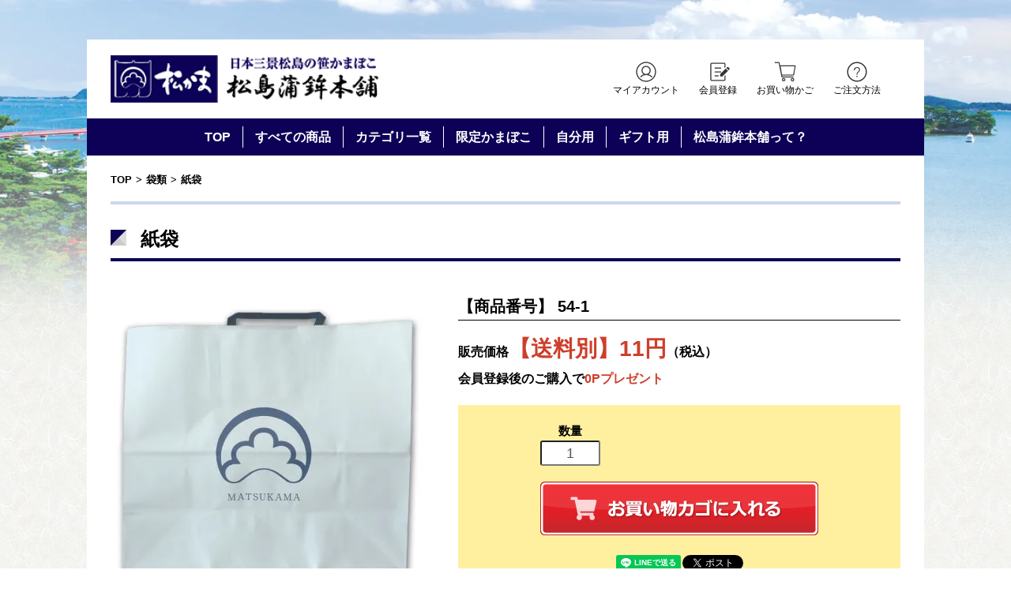

--- FILE ---
content_type: text/html; charset=EUC-JP
request_url: https://matsukama-shop.com/?pid=151642431
body_size: 12646
content:
<!DOCTYPE html PUBLIC "-//W3C//DTD XHTML 1.0 Transitional//EN" "http://www.w3.org/TR/xhtml1/DTD/xhtml1-transitional.dtd">
<html xmlns:og="http://ogp.me/ns#" xmlns:fb="http://www.facebook.com/2008/fbml" xmlns:mixi="http://mixi-platform.com/ns#" xmlns="http://www.w3.org/1999/xhtml" xml:lang="ja" lang="ja" dir="ltr">
<head>
<meta http-equiv="content-type" content="text/html; charset=euc-jp" />
<meta http-equiv="X-UA-Compatible" content="IE=edge,chrome=1" />
<title>紙袋 - 仙台「笹かまぼこ」のお取り寄せ・ギフトなら｜【通販】松島蒲鉾本舗</title>
<meta name="Keywords" content="紙袋,かまぼこ,蒲鉾,通販,お取り寄せ,松島,笹かま,笹かまぼこ,仙台,土産,ギフト,松かま" />
<meta name="Description" content="仙台・宮城の名産「笹かまぼこ」をお探しなら、松かま公式通販サイトで。柔らかな食感が人気のお豆腐揚げかまぼこ「むう」や送料込みセットなど幅広いラインナップから、お取り寄せやギフトに最適なかまぼこが見つかります。お買い物はこちらから。" />
<meta name="Author" content="株式会社松島蒲鉾本舗" />
<meta name="Copyright" content="copyright (c) 2009 Matsushima Kamaboko Honpo Co.,Ltd. all rights reserved." />
<meta http-equiv="content-style-type" content="text/css" />
<meta http-equiv="content-script-type" content="text/javascript" />
<link rel="stylesheet" href="https://matsukama-shop.com/css/framework/colormekit.css" type="text/css" />
<link rel="stylesheet" href="https://matsukama-shop.com/css/framework/colormekit-responsive.css" type="text/css" />
<link rel="stylesheet" href="https://img13.shop-pro.jp/PA01069/977/css/12/index.css?cmsp_timestamp=20260126082832" type="text/css" />
<link rel="stylesheet" href="https://img13.shop-pro.jp/PA01069/977/css/12/product.css?cmsp_timestamp=20260126082832" type="text/css" />

<link rel="alternate" type="application/rss+xml" title="rss" href="https://matsukama-shop.com/?mode=rss" />
<link rel="shortcut icon" href="https://img13.shop-pro.jp/PA01069/977/favicon.ico?cmsp_timestamp=20260114162631" />
<script type="text/javascript" src="//ajax.googleapis.com/ajax/libs/jquery/1.7.2/jquery.min.js" ></script>
<meta property="og:title" content="紙袋 - 仙台「笹かまぼこ」のお取り寄せ・ギフトなら｜【通販】松島蒲鉾本舗" />
<meta property="og:description" content="仙台・宮城の名産「笹かまぼこ」をお探しなら、松かま公式通販サイトで。柔らかな食感が人気のお豆腐揚げかまぼこ「むう」や送料込みセットなど幅広いラインナップから、お取り寄せやギフトに最適なかまぼこが見つかります。お買い物はこちらから。" />
<meta property="og:url" content="https://matsukama-shop.com?pid=151642431" />
<meta property="og:site_name" content="仙台「笹かまぼこ」のお取り寄せ・ギフトなら｜【通販】松島蒲鉾本舗" />
<meta property="og:image" content="https://img13.shop-pro.jp/PA01069/977/product/151642431.jpg?cmsp_timestamp=20200610163839"/>
<meta property="og:type" content="product" />
<meta property="product:price:amount" content="11" />
<meta property="product:price:currency" content="JPY" />
<meta property="product:product_link" content="https://matsukama-shop.com?pid=151642431" />
<meta name="facebook-domain-verification" content="8xqlxxdcwq0fdme5txjs8yrc3jvfho" />
<!-- Google Tag Manager -->
<script>(function(w,d,s,l,i){w[l]=w[l]||[];w[l].push({'gtm.start':
new Date().getTime(),event:'gtm.js'});var f=d.getElementsByTagName(s)[0],
j=d.createElement(s),dl=l!='dataLayer'?'&l='+l:'';j.async=true;j.src=
'https://www.googletagmanager.com/gtm.js?id='+i+dl;f.parentNode.insertBefore(j,f);
})(window,document,'script','dataLayer','GTM-M7RVG3H');</script>
<!-- End Google Tag Manager -->

<!-- Google Tag Manager -->
<script>(function(w,d,s,l,i){w[l]=w[l]||[];w[l].push({'gtm.start':
new Date().getTime(),event:'gtm.js'});var f=d.getElementsByTagName(s)[0],
j=d.createElement(s),dl=l!='dataLayer'?'&l='+l:'';j.async=true;j.src=
'https://www.googletagmanager.com/gtm.js?id='+i+dl;f.parentNode.insertBefore(j,f);
})(window,document,'script','dataLayer','GTM-PSBWJW9M');</script>
<!-- End Google Tag Manager -->

<!-- Global site tag (gtag.js) - Google Ads: 799340729 -->
<script async src="https://www.googletagmanager.com/gtag/js?id=AW-799340729"></script>
<script>
  window.dataLayer = window.dataLayer || [];
  function gtag(){dataLayer.push(arguments);}
  gtag('js', new Date());

  gtag('config', 'AW-799340729');
</script>
<meta name="viewport" content="width=device-width,minimum-scale=1.0,maximum-scale=1.0,user-scalable=no">
<!-- HM TAG -->
<script type="text/javascript">
!function(){var t=Date.now().toString();if(/[?&]hm_ct=bb0cf928cd68318a18aa9e4ddd211528/.test(location.search)){var e=document.createElement("script");e.type="text/javascript",e.src="https://contents-lb01.hm-f.jp/common_tag.js?t="+t,e.async=!0,document.head.appendChild(e)}}();</script>
<!-- HM TAG -->

<!-- Google tag (gtag.js) -->
<script async src="https://www.googletagmanager.com/gtag/js?id=AW-17671322500"></script>
<script>
  window.dataLayer = window.dataLayer || [];
  function gtag(){dataLayer.push(arguments);}
  gtag('js', new Date());

  gtag('config', 'AW-17671322500');
</script>
<script>
  var Colorme = {"page":"product","shop":{"account_id":"PA01069977","title":"\u4ed9\u53f0\u300c\u7b39\u304b\u307e\u307c\u3053\u300d\u306e\u304a\u53d6\u308a\u5bc4\u305b\u30fb\u30ae\u30d5\u30c8\u306a\u3089\uff5c\u3010\u901a\u8ca9\u3011\u677e\u5cf6\u84b2\u927e\u672c\u8217"},"basket":{"total_price":0,"items":[]},"customer":{"id":null},"inventory_control":"none","product":{"shop_uid":"PA01069977","id":151642431,"name":"\u7d19\u888b","model_number":"54-1","stock_num":null,"sales_price":11,"sales_price_including_tax":11,"variants":[],"category":{"id_big":2625649,"id_small":0},"groups":[],"members_price":11,"members_price_including_tax":11}};

  (function() {
    function insertScriptTags() {
      var scriptTagDetails = [];
      var entry = document.getElementsByTagName('script')[0];

      scriptTagDetails.forEach(function(tagDetail) {
        var script = document.createElement('script');

        script.type = 'text/javascript';
        script.src = tagDetail.src;
        script.async = true;

        if( tagDetail.integrity ) {
          script.integrity = tagDetail.integrity;
          script.setAttribute('crossorigin', 'anonymous');
        }

        entry.parentNode.insertBefore(script, entry);
      })
    }

    window.addEventListener('load', insertScriptTags, false);
  })();
</script>

<script async src="https://www.googletagmanager.com/gtag/js?id=G-9RL59QE8HN"></script>
<script>
  window.dataLayer = window.dataLayer || [];
  function gtag(){dataLayer.push(arguments);}
  gtag('js', new Date());
  
      gtag('config', 'G-9RL59QE8HN', (function() {
      var config = {};
      if (Colorme && Colorme.customer && Colorme.customer.id != null) {
        config.user_id = Colorme.customer.id;
      }
      return config;
    })());
  
  </script><script type="text/javascript">
  document.addEventListener("DOMContentLoaded", function() {
    gtag("event", "view_item", {
      currency: "JPY",
      value: Colorme.product.sales_price_including_tax,
      items: [
        {
          item_id: Colorme.product.id,
          item_name: Colorme.product.name
        }
      ]
    });
  });
</script></head>
<body>
<meta name="colorme-acc-payload" content="?st=1&pt=10029&ut=151642431&at=PA01069977&v=20260129020400&re=&cn=0b743d43e0aea92e7349e27eeabea33d" width="1" height="1" alt="" /><script>!function(){"use strict";Array.prototype.slice.call(document.getElementsByTagName("script")).filter((function(t){return t.src&&t.src.match(new RegExp("dist/acc-track.js$"))})).forEach((function(t){return document.body.removeChild(t)})),function t(c){var r=arguments.length>1&&void 0!==arguments[1]?arguments[1]:0;if(!(r>=c.length)){var e=document.createElement("script");e.onerror=function(){return t(c,r+1)},e.src="https://"+c[r]+"/dist/acc-track.js?rev=3",document.body.appendChild(e)}}(["acclog001.shop-pro.jp","acclog002.shop-pro.jp"])}();</script>
<noscript><iframe src="https://www.googletagmanager.com/ns.html?id=GTM-M7RVG3H"
height="0" width="0" style="display:none;visibility:hidden"></iframe></noscript>


<noscript><iframe src="https://www.googletagmanager.com/ns.html?id=GTM-PSBWJW9M"
height="0" width="0" style="display:none;visibility:hidden"></iframe></noscript>



<link rel="stylesheet" href="https://file001.shop-pro.jp/PA01069/977/css/style.css?v=20210812">
<link rel="stylesheet" href="https://fonts.googleapis.com/css?family=Noto+Serif+JP:400,700&amp;subset=japanese">
<script type="text/javascript">
$(function(){
$(".item_thumb").hover(function(){
var selectedSrc = $(this).attr("src");
$(".main_img").fadeOut("normal",function(){
$(".main_img").attr("src", selectedSrc);
$(".main_img").fadeIn();
$(".item_thumb").mouseout(function(){
var selectedSrc = $(this).attr("src");
$(".main_img").fadeOut("normal",function(){
$(".main_img").attr("src", "https://img13.shop-pro.jp/PA01069/977/product/151642431.jpg?cmsp_timestamp=20200610163839");
});
});
});
});
});
</script>

<div id="wrapper">
    <div id="container">
        <header id="header">
            <div class="header__inner">
                <h1 class="header__logo"><a href="/">仙台・宮城の笹かま通販サイト 日本三景松島の笹かまぼこ 松島蒲鉾本舗</a></h1>
                <div class="pcOnly">
                  <ul class="nav">
                    <li><a href="/?mode=myaccount">マイアカウント</a></li>
                    <li><a href="https://members.shop-pro.jp/?mode=members_regi&shop_id=PA01069977&shop_back_url=https%3A%2F%2Fmatsukama-shop.com%2F">会員登録</a></li>
                    <li><a href="https://matsukama-shop.com/cart/proxy/basket?shop_id=PA01069977&shop_domain=matsukama-shop.com">お買い物かご</a></li>
										<li><a href="/?mode=f3">ご注文方法</a></li>
                  </ul>
                </div>
                <p id="spMenuBtn" class="spOnly"><img src="https://file001.shop-pro.jp/PA01069/977/images/sp_btn_menu.png" alt="メニュー"></p>
            </div>
        
        
            <nav id="gnavi">
                <ul id="pcGnavi" class="pcOnly">
                    <li><a href="/">TOP</a></li>
                    <li><a href="/?mode=srh">すべての商品</a></li>
                    <li><a href="/?mode=f17">カテゴリ一覧</a></li>
                    <li><a href="/?mode=grp&gid=2053809">限定かまぼこ</a></li>
                    <li><a href="/?mode=grp&gid=2058785">自分用</a></li>
                    <li><a href="/?mode=cate&csid=0&cbid=591571">ギフト用</a></li>
                    <li><a href="/?mode=f1">松島蒲鉾本舗って？</a></li>
                </ul>
                <ul id="spGnavi" class="spOnly">
                    <li><a href="/"><img src="https://file001.shop-pro.jp/PA01069/977/images/sp_gnavi_01.gif" alt="TOP"></a></li>
                    <li><a href="/?mode=srh"><img src="https://file001.shop-pro.jp/PA01069/977/images/sp_gnavi_6.png" alt="すべての商品"></a></li>
                    <li><a href="/?mode=f17"><img src="https://file001.shop-pro.jp/PA01069/977/images/sp_gnavi_7.png" alt="カテゴリ一覧"></a></li>
                    <li><a href="https://matsukama-shop.com/?mode=myaccount"><img src="https://file001.shop-pro.jp/PA01069/977/images/sp_gnavi_04.gif" alt="ログイン"></a></li>
                    <li><a href="https://matsukama-shop.com/cart/proxy/basket?shop_id=PA01069977&shop_domain=matsukama-shop.com"><img src="https://file001.shop-pro.jp/PA01069/977/images/sp_gnavi_05.gif" alt="買い物カゴ"></a></li>
				</ul>
            </nav>
        </header>
        <form class="search--01 spOnly" action="https://matsukama-shop.com/" method="GET">
            <input type="hidden" name="mode" value="srh">
            <div>
                <input type="text" name="keyword">
                <button type="submit">検索</button>
            </div>
        </form>
        <main id="main">
            <div class="cf">
                <div id="contents">

             
             
            
                
                
                    <script type="text/javascript">
ga('require', 'linker');
ga('linker:autoLink', ['shop-pro.jp'], false, true);</script>
<style>
#side {
display: none !important;
}
#contents {
width: auto !important;
float: none !important;
}
</style>
<section class="breadcrumbs">
<ul>
<li><a href="/">TOP</a></li>
<li><a href='?mode=cate&cbid=2625649&csid=0'>袋類</a></li>
<li>紙袋</li>
</ul>
</section>

<form name="product_form" method="post" action="https://matsukama-shop.com/cart/proxy/basket/items/add">
<section id="detailCargo1" class="detailCargo">
<h2 class="ttl--01">紙袋
		</h2>


	
	
    
<div class="detailCargo-lt">
<div class="main_picture_wrapper">
<div class="main_picture"><img class="main_img" src="https://img13.shop-pro.jp/PA01069/977/product/151642431.jpg?cmsp_timestamp=20200610163839" alt="紙袋"></div>
</div>
<div class="sub">  <img src="https://img13.shop-pro.jp/PA01069/977/product/151642431_o1.jpg?cmsp_timestamp=20200610163839" height="100" width="100" class="item_thumb" alt="紙袋" /> </div>
</div>

<div class="detailCargo-rt">
<div class="productNum"><b>【商品番号】</b> 54-1</div>
<div class="productPrice">販売価格<b>【送料別】11円</b>（税込）</div>
<div class="productPoint">会員登録後のご購入で<b>0Pプレゼント</b></div>

 
<div class="cargoMain">
<div class="inner">
<div class="top">
<div class="amount">
<h3>数量</h3>
<ul>
<li>
<input type="text" name="product_num" value="1">
</li>
</ul>
</div>
</div>
<input type="hidden" name="user_hash" value="825465cd05914af659e5aecf1ab0fd2d"><input type="hidden" name="members_hash" value="825465cd05914af659e5aecf1ab0fd2d"><input type="hidden" name="shop_id" value="PA01069977"><input type="hidden" name="product_id" value="151642431"><input type="hidden" name="members_id" value=""><input type="hidden" name="back_url" value="https://matsukama-shop.com/?pid=151642431"><input type="hidden" name="reference_token" value="84af226ac4f74fcc9fbfaad8f86b6cad"><input type="hidden" name="shop_domain" value="matsukama-shop.com">
<div class="send">
<input type="image" name="submit" src="https://file001.shop-pro.jp/PA01069/977/images/detail_cart.png" alt="カートに入れる" >
</div><br>
	<center><div class="line-it-button" data-ver="3"  data-type="share-a" data-lang="ja" data-color="default" data-size="small" data-count="false" style="display: none;"></div><script src="https://www.line-website.com/social-plugins/js/thirdparty/loader.min.js" async="async" defer="defer"></script><a href="https://twitter.com/share" class="twitter-share-button" data-url="https://matsukama-shop.com/?pid=151642431" data-text="#松かま" data-lang="ja" >ツイート</a>
<script charset="utf-8">!function(d,s,id){var js,fjs=d.getElementsByTagName(s)[0],p=/^http:/.test(d.location)?'http':'https';if(!d.getElementById(id)){js=d.createElement(s);js.id=id;js.src=p+'://platform.twitter.com/widgets.js';fjs.parentNode.insertBefore(js,fjs);}}(document, 'script', 'twitter-wjs');</script></center>
</div>
</div>
 
</div>
</section>
</form>

<section class='detailCargo'><div class='detailCargo-lt'><div class='spec'></div></div><div class='detailCargo-rt'><div class='pr'><br><br><br><h3>箱物（完全包装）向けの紙袋です。</h3><br />
側面に重要文化財である五大堂と松島湾に浮かぶ満月をあしらった、こだわりデザインの紙袋です。大きさは３種類、デザインは全て同じになります。お品物をお渡しの際に、ご利用ください。<br><br>7月1日発送分より、袋類が有料化することとなりました。<br>必要枚数をカートに入れてください。ご注文内容を確認し、弊社にて推奨サイズの紙袋をご同梱させていただきます。<br>なお、複数箱物をご注文で、<mark>使用する商品がお決まりの場合はご注文時【備考欄】へ必ずご入力ください。</mark><br><br>●紙袋推奨商品は　<a href="https://drive.google.com/file/d/1iUvKzV6ZW3GeFsFJJiYFrF9YA5-JuuIK/view?usp=sharing" target="_blank"><b style="background-color:#ffff99;">＜こちら＞</b></a>　からご確認いただけます。※PDFで表示されます。<br><br><br></div></div></section>


<form name="product_form" method="post" action="https://matsukama-shop.com/cart/proxy/basket/items/add">
<section id="detailCargo2" class="detailCargo">
<h2>お買い物はこちら</h2>

	
<div class="detailCargo-lt">
<div class="photo"><img class="main_img" src="https://img13.shop-pro.jp/PA01069/977/product/151642431.jpg?cmsp_timestamp=20200610163839" alt="紙袋" /></div>
</div>
<div class="detailCargo-rt">
<div class="productNum"><b>【商品番号】</b> 54-1</div>
<div class="productName">紙袋</div>
<div class="productPrice">販売価格<b>【送料別】11円</b>（税込）</div>
<div class="productPoint">この商品をご購入で<b>0Pプレゼント</b></div>

 
<div class="cargoMain">
<div class="inner">
<div class="top">
<div class="amount">
<h3>数量</h3>
<ul>
<li>
<input type="text" name="product_num" value="1">
</li>
</ul>
</div>
 </div>
<input type="hidden" name="user_hash" value="825465cd05914af659e5aecf1ab0fd2d"><input type="hidden" name="members_hash" value="825465cd05914af659e5aecf1ab0fd2d"><input type="hidden" name="shop_id" value="PA01069977"><input type="hidden" name="product_id" value="151642431"><input type="hidden" name="members_id" value=""><input type="hidden" name="back_url" value="https://matsukama-shop.com/?pid=151642431"><input type="hidden" name="reference_token" value="84af226ac4f74fcc9fbfaad8f86b6cad"><input type="hidden" name="shop_domain" value="matsukama-shop.com">
<div class="send">
<input type="image" name="submit" src="https://file001.shop-pro.jp/PA01069/977/images/detail_cart.png" alt="カートに入れる" >
</div>
</div>
</div>
 
 </div>
</section>
</form>

<section class="breadcrumbs">
</section>


<section id="col1Price">
<h2 class="ttl--01">笹かまぼこ・かまぼこを「ご予算」で選ぶ</h2>
<ul class="btnList">
<li><a href="/?mode=grp&gid=2053774">1,000円未満</a></li>
<li><a href="/?mode=grp&gid=2053776">1,000～<br>
1,999円</a></li>
<li><a href="/?mode=grp&gid=2053780">2,000～<br>
2,999円</a></li>
<li><a href="/?mode=grp&gid=2053781">3,000～<br>
3,999円</a></li>
<li><a href="/?mode=grp&gid=2053787">4,000円以上</a></li>
<li><a href="/?mode=grp&gid=2715841">5,000円以上</a></li>
</ul>
</section>
<section id="col1SendCount">
<h2 class="ttl--01">笹かまぼこ・かまぼこを「贈る人数」で選ぶ</h2>
<ul class="btnList">
<li><a href="/?mode=grp&gid=2053789">2&#12316;3名様向け</a></li>
<li><a href="/?mode=grp&gid=2053791">3&#12316;4名様向け</a></li>
<li><a href="/?mode=grp&gid=2053795">4&#12316;5名様向け</a></li>
<li><a href="/?mode=grp&gid=2053798">5名様以上向け</a></li>
</ul>
</section>
<section id="col1SendScene">
<h2 class="ttl--01">笹かまぼこ・かまぼこを「贈るシーン」で選ぶ</h2>
<ul class="btnList">
	<li><a href="/?mode=grp&amp;gid=2340696">春の特別企画</a></li>
	<li><a href="/?mode=grp&amp;gid=2664829">母の日ギフト</a></li>
	<li><a href="/?mode=grp&amp;gid=2054343">父の日ギフト</a></li>
	<li><a href="/?mode=grp&amp;gid=2054343">お中元ギフト</a></li>
	<li><a href="/?mode=grp&amp;gid=2083170">秋の特別企画</a></li>
	<li><a href="/?mode=grp&amp;gid=2121966">お歳暮ギフト</a></li>
	<li><a href="/?mode=grp&amp;gid=2121970">お正月かまぼこ</a></li>
</ul>
</section>
<section id="col1Feature">
<h2 class="ttl--01">笹かまぼこ・かまぼこを「特徴」で選ぶ</h2>
<ul class="btnList">
<li><a href="/?mode=grp&gid=2053823">送料込みギフト</a></li>
<li><a href="/?mode=grp&gid=2053812">種類が多い</a></li>
<li><a href="/?mode=grp&gid=2053817">品数が多い</a></li>
<li><a href="/?mode=grp&gid=2053809">限定商品</a></li>
<li><a href="/?mode=grp&gid=2053818">男性におすすめ</a></li>
<li><a href="/?mode=grp&gid=2053820">女性におすすめ</a></li>
<li><a href="/?mode=grp&gid=2053821">チーズ好きにおすすめ</a></li>
<li><a href="/?mode=grp&gid=2056284">高級感がある</a></li>
<li><a href="/?mode=grp&gid=2056285">冷凍商品</a></li>
<li><a href="/?mode=grp&gid=2054342">松かまお試しセット</a></li>
<li><a href="/?mode=grp&gid=2058785">ご自宅・おみやげ向け</a></li>
<li><a href="/?mode=grp&gid=2058786">お手頃ギフト</a></li>
</ul>
</section>                </div>
                
                
                <div id="side" class="pcOnly">
                                        

                    <ul class="side_ban" id="side_ban_top">
                        <li><a href="/?mode=grp&gid=2053823"><img src="https://file001.shop-pro.jp/PA01069/977/images/side_ban_souryoukomi.png" alt="この商品なら送料込み"></a></li>
                        <li><a href="/?mode=grp&gid=2054342"><img src="https://file001.shop-pro.jp/PA01069/977/images/side_ban_trial.png" alt="松かまお試しセット"></a></li>
                        <li><a href="/?mode=sk#delivery"><img src="https://file001.shop-pro.jp/PA01069/977/images/side_ban_souryou_01.webp" alt="全国一律 送料900円"></a></li>
                    </ul>

                    <div class="sideSearch2">
                        <form action="https://matsukama-shop.com/" method="GET">
                            <input type="hidden" name="mode" value="srh">
                            <input type="text" name="keyword" placeholder="商品を探す">
                            <button type="submit"><img src="https://file001.shop-pro.jp/PA01069/977/images/side_icon_search.png" alt="検索"></button>
                        </form>
                    </div>
                    <div>
                        <h2 class="ttl--02"><a href="/?mode=f17">目的別でさがす</a></h2>
                        <ul>
                            <li>
                                <h3 class="ttl--03">商品の特徴で選ぶ</h3>
                                <ul class="sideLink--01">
                                    <li><a href="/?mode=grp&gid=2053809" class="link--01">限定商品</a></li>
                                    
                                    <li><a href="/?mode=grp&gid=2054342" class="link--01">初めての方におすすめ</a></li>
                                    <li><a href="/?mode=grp&gid=2053823" class="link--01">送料込みギフト</a></li>
                                    <li><a href="/?mode=grp&gid=2058786" class="link--01">お手頃ギフト</a></li>
                                    <li><a href="/?mode=grp&gid=2058785" class="link--01">ご自宅・おみやげ向け</a></li>
                                    <li><a href="/?mode=grp&gid=2053812" class="link--01">バリエーションが豊富</a></li>
                                    <li><a href="/?mode=grp&gid=2056284" class="link--01">高級感がある</a></li>
                                    <li><a href="/?mode=grp&gid=2053821" class="link--01">チーズ好きにおすすめ</a></li>
                                    <li><a href="/?mode=grp&gid=2056285" class="link--01">冷凍商品</a></li>
                                    <li><a href="/?mode=cate&csid=0&cbid=2625649" class="link--01">袋類</a></li>
                                </ul>
                            </li>
                            <li>
                                <h3 class="ttl--03">ご予算で選ぶ</h3>
                                <ul class="sideLink--01">
                                    <li><a href="/?mode=grp&gid=2053774" class="link--01">1,000円未満</a></li>
                                    <li><a href="/?mode=grp&gid=2053776" class="link--01">1,000～1,999円</a></li>
                                    <li><a href="/?mode=grp&gid=2053780" class="link--01">2,000～2,999円</a></li>
                                    <li><a href="/?mode=grp&gid=2053781" class="link--01">3,000～3,999円</a></li>
                                    <li><a href="/?mode=grp&gid=2053787" class="link--01">4,000～4,999円</a></li>
                                    <li><a href="/?mode=grp&gid=2715841" class="link--01">5,000円以上</a></li>
                                </ul>
                            </li>
                            <li>
                                <h3 class="ttl--03">贈る人数で選ぶ</h3>
                                <ul class="sideLink--01">
                                    <li><a href="/?mode=grp&gid=2053789" class="link--01">2～3名様向け</a></li>
                                    <li><a href="/?mode=grp&gid=2053791" class="link--01">3～4名様向け</a></li>
                                    <li><a href="/?mode=grp&gid=2053795" class="link--01">4～5名様向け</a></li>
                                    <li><a href="/?mode=grp&gid=2053798" class="link--01">5名様向け以上</a></li>
                                </ul>
                            </li>
                            <li>
                               <h3 class="ttl--03">贈るシーンで選ぶ</h3>
                                <ul class="sideLink--01">
                                    <li><a href="/?mode=grp&gid=2340696" class="link--01">【3月～】春の特別感謝祭</a></li>
                                    <li><a href="/?mode=grp&gid=2664829" class="link--01">【4月～】母の日ギフト</a></li>
                                    <li><a href="/?mode=grp&gid=2054343" class="link--01">【5月～】父の日ギフト</a></li>
                                    <li><a href="/?mode=grp&gid=2053802" class="link--01">【6月～】お中元ギフト</a></li>
                                    <li><a href="/?mode=grp&gid=2083170" class="link--01">【9月～】秋の特別感謝祭</a></li>
                                    <li><a href="/?mode=grp&gid=2121966" class="link--01">【11月～】お歳暮ギフト</a></li>
                                    <li><a href="/?mode=grp&gid=2121970" class="link--01">【年末発送】お正月蒲鉾</a></li>
                                </ul>
                            </li>
                        </ul>
                    </div>
                    <div>
                        <h2 class="ttl--02">商品名で選ぶ</h2>
                        <ul class="sideLink--02">
                            <li><a href="/?mode=cate&csid=0&cbid=1731404"><img src="https://file001.shop-pro.jp/PA01069/977/images/side_thumb_01.jpg" alt="松島笹かまぼこ"><span class="link--01">松島笹かまぼこ</span></a></li>
                            <li><a href="/?mode=cate&csid=0&cbid=2184841"><img src="https://file001.shop-pro.jp/PA01069/977/images/side_thumb_02.jpg" alt="松島笹かまぼこ（真空）"><span class="link--01">松島笹かまぼこ（真空）</span></a></li>
                            <li><a href="/?mode=cate&csid=0&cbid=1731403"><img src="https://file001.shop-pro.jp/PA01069/977/images/side_thumb_03.jpg" alt="お豆腐揚かまぼこ「むう」"><span class="link--01">お豆腐揚かまぼこ「むう」</span></a></li>
                            <li><a href="/?mode=cate&csid=0&cbid=1731410"><img src="https://file001.shop-pro.jp/PA01069/977/images/side_thumb_04.jpg" alt="月夜のむう（満月限定）"><span class="link--01">月夜のむう（満月限定）</span></a></li>
                            <li><a href="/?mode=cate&csid=0&cbid=1731405"><img src="https://file001.shop-pro.jp/PA01069/977/images/side_thumb_05.jpg" alt="松島名物竹かま"><span class="link--01">松島名物竹かま</span></a></li>
                            <li><a href="/?mode=cate&csid=0&cbid=1731407"><img src="https://file001.shop-pro.jp/PA01069/977/images/side_thumb_06.jpg" alt="スイーツかまぼこ「どらぼこ」"><span class="link--01">スイーツかまぼこ「どらぼこ」</span></a></li>
                            <li><a href="/?mode=cate&csid=0&cbid=2452626"><img src="https://file001.shop-pro.jp/PA01069/977/images/side_thumb_07.jpg" alt="松島黄金揚げ"><span class="link--01">松島黄金揚げ</span></a></li>
                            <li><a href="/?mode=cate&csid=0&cbid=2452627"><img src="https://file001.shop-pro.jp/PA01069/977/images/side_thumb_08.jpg" alt="ぷち和"><span class="link--01">ぷち和（真空）</span></a></li>
                            <li><a href="/?mode=cate&csid=0&cbid=2030882"><img src="https://file001.shop-pro.jp/PA01069/977/images/side_thumb_09.jpg" alt="松かまキッチンシリーズ"><span class="link--01">松かま<br>キッチンシリーズ</span></a></li>
                        </ul>
                    </div>
                   <!-- <div>
                        <h2 class="ttl--02">オススメ特集！</h2>
                        <ul class="sideLink--01">
                            
                            
                            
                            
                            
                            
							           </ul>
                    </div>-->
                    <div>
                        <h2 class="ttl--02">お買い物ガイド</h2>
                        <ul class="sideLink--01">
                            <li><a href="/?mode=f3" class="link--01">お買い物方法</a></li>
                            <li><a href="/?mode=sk#delivery" class="link--01">配送方法・送料について</a></li>
                            <li><a href="/?mode=sk#payment" class="link--01">お支払い方法</a></li>
                            <li><a href="https://pro.form-mailer.jp/fms/5393fc3b196720" class="link--01">ご注文の変更・追加・<br>キャンセルフォーム</a></li>
                            <li><a href="/?mode=f4" class="link--01">よくある質問</a></li>
                            <li><a href="/?mode=f14" class="link--01">松かまお客様の声</a></li>
                            <li><a href="/?mode=f15" class="link--01">お誕生日クーポン</a></li>
                            <li><a href="https://mtkm.shop-pro.jp/customer/inquiries/new" class="link--01">お問い合わせ</a></li>
                            <li><a href="/?mode=f2" class="link--01">ギフトラッピングについて</a></li>
                            <li><a href="/?mode=f30" class="link--01">メルマガ会員募集中</a></li>
                        </ul>
                    </div>
                    <p><a href="/?mode=f30"><img src="https://file001.shop-pro.jp/PA01069/977/images/bnr_side_merumaga01.png" alt="メルマガ 会員募集中"></a></p>
                </div>
                 
            </div>
            
            
            <section id="shopGuide" class="pcOnly">
                <h2 class="ttl--01">お買い物ガイド</h2>
                <div class="shopGuide__inner">
                    <div>
                        <section>
                            <h3 class="ttl--02">配送方法・送料</h3>
                            <h4 class="blue mb15">◆ ヤマト運輸</h4>
                            <p class="guide-mb01"><img src="https://file001.shop-pro.jp/PA01069/977/images/common-guide03.webp" alt="クール便 全国一律 900円 税込 代引手数料無料"></p>
                            <p class="mb15 fonts-15"><strong>通販サイト特別送料として、全国一律【900円（税込）】となります。全商品クール便またはチルド便を使用いたします。</strong></p>
                            <p>※ お電話でご注文（受注センターへのご注文）の場合は送料が異なります</p>
                            <p>※ 送料込み特別商品は除きます</p>
                            <p>※ キャンペーン期間中は除きます</p>
                            <p><a href="https://matsukama-shop.com/?mode=sk#delivery" class="link--01">「配送方法・送料」を詳しくみる</a></p>
                        </section>
                        <section>
                            <h3 class="ttl--02">お支払い方法</h3>
                            <ul>
                                <li class="mb20">
                                    <h4 class="blue">◆ クレジットカード</h4>
                                    <p>「クロネコwebコレクト」によるクレジットカード即時決済となります。一括・分割・リボ払いをご利用いただけます。</p>
                                </li>
                                <li class="mb20">
                                    <h4 class="blue">◆ ゆうちょ振替</h4>
                                    <p>ゆうちょ振替でのお支払いの場合、ご入金確認後「5日以内」の商品発送となります。お振込手数料はお客様負担となります。</p>
                                </li>
                                <li class="mb20">
                                    <h4 class="blue">◆ 代金引換</h4>
                                    <p>「ヤマト宅急便コレクト」の代金引換払いとなります。<span class="font-red-b">代金引換手数料は無料です。</span></p>
                                </li>
                                <li><a href="https://matsukama-shop.com/?mode=sk#payment" class="link--01">「お支払い方法」を詳しくみる</a></li>
                            </ul>
                        </section>
                        <section>
                            <h3 class="ttl--02">アレルギー物質表記</h3>
                            <p>アレルギー物質表記はこちらからご確認ください。</p>
                            <p><a target="_blank" href="https://drive.google.com/file/d/1Q04EsRtrdA2VEAlZQtyxRELKrTw5tol2/view?usp=sharing" class="link--01">アレルギー物質表記（27品目）</a></p>
                        </section>
                    </div>
                    <div>
                        <section>
                            <h3 class="ttl--02">商品の発送</h3>
                            <p class="font-red-b fonts-15 guide-mb02">「造りたて」のかまぼこをお届けします。</p>
                            <p>「造りたて」を発送するため、工場休業日は造りたて商品での発送は出来かねます。ただし、お届け日のご指定がある場合は「工場休業日の前日発送」が可能です。その場合、通常より賞味期限が短くなりますのでご了承ください。</p>
                        </section>
                        <section>
                            <h3 class="ttl--02">熨斗（のし）・包装</h3>
                            <p>当社オリジナルの包装紙で丁寧にお包みいたします。熨斗（のし）や紙袋をご用意していますので、ご希望の方はお申し付けください。</p>
                            <p><a href="/?mode=f2" class="link--01">喜ばれるギフトのために</a></p>
                        </section>
                        <section>
                            <h3 class="ttl--02">返品・交換</h3>
                            <p>商品不良およびご注文内容とお届けした商品が異なる場合等を除き、ご返品はご容赦願います。上記に該当する場合、商品到着後２日以内にご連絡ください。ご返送の際の送料は弊社の負担とさせていただきます。</p>
                        </section>
                        <section>
                            <h3 class="ttl--02">納品書・領収書</h3>
                            <h4 class="blue">◆ 納品書</h4>
                            <p class="mb20">納品書の同封は代金引換の場合のみとなります。代金引換以外で納品書が必要な方はお申し付けください。</p>
                            <h4 class="blue">◆ 領収書</h4>
                            <p>領収書をご希望の場合は＜<a href="https://mtkm.shop-pro.jp/customer/inquiries/new"><b>お問い合わせフォーム</b></a>＞よりご連絡いただき、ご相談ください。</p>
                        </section>
                    </div>
                    <div>
                        <section>
                            <h3 class="ttl--02">会員様への特典</h3>
                            <p class="font-red-b fonts-15 guide-mb02">ご購入でポイントが貯まります。</p>
                            <p>会員登録をしていただくと、ご購入金額に応じてポイントが貯まります。貯まったポイントは次回以降のお買い物にご利用いただけます。</p>
                            <p>また、お誕生クーポンなど会員様だけの様々な特典をご用意しています。ぜひご登録ください。</p>
                        </section>
                        <section>
                            <h3 class="ttl--02">プライバシー保護</h3>
                            <p>お客様の個人情報（お名前／ご住所／送り先情報等）は、商品発送等の業務以外には一切流用いたしません。</p>
                            <p><a href="https://matsukama-shop.com/?mode=privacy" class="link--01">「プライバシーポリシー」をみる</a></p>
                        </section>
                        <section>
                            <h3 class="ttl--02">通販に関するお問い合わせ</h3>
                            <p class="guide-mb01"><img src="https://file001.shop-pro.jp/PA01069/977/images/common-guide02.webp" alt="松島蒲鉾本舗　社屋"></p>
                            <p class="guide-mb02">営業時間は9:00&#12316;17:00（年中無休）となります。ご注文の手配、メールのご返信、お電話対応は営業時間内とさせていただいております。通販サイトからのご注文は24時間受け付けております。</p>
                            <strong>株式会社松島蒲鉾本舗 通販事業部</strong>
                            <p>宮城県多賀城市八幡字一本柳３-５ さんみらい多賀城・復興団地内</p>
                            <p>Tel : 022-352-3647</p>
                            <p><a href="/?mode=f4" class="link--01">よくあるご質問</a></p>
                            <p><a href="https://mtkm.shop-pro.jp/customer/inquiries/new" class="link--01">「お問い合わせ」はこちら</a></p>
                            <p><a target="_blank" href="http://www.matsukama.jp/" onClick="ga('send','event','link','click','to_company');" class="link--01">松島蒲鉾本舗ホームページ</a></p>
                        </section>
                    </div>
                </div>
            </section>
        </main>
    </div>
    
    
    <nav id="fnavi" class="pcOnly">
        <ul>
            <li><a href="/">松かまトップページ</a></li>
            <li><a href="/?mode=srh">商品一覧</a></li>
            <li><a href="/?mode=f3">お買い物ガイド</a></li>
            <li><a href="https://matsukama-shop.com/customer/signup/new">新規登録</a></li>
            <li><a href="https://matsukama-shop.com/?mode=myaccount">マイアカウント</a></li>
            <li><a href="https://matsukama-shop.com/cart/proxy/basket?shop_id=PA01069977&shop_domain=matsukama-shop.com">お買い物カート</a></li>
            <li><a href="https://matsukama-shop.com/?mode=sk#delivery">配送方法・送料について</a></li>
            <li><a href="https://matsukama-shop.com/?mode=sk#payment">お支払方法</a></li>
            <li><a href="/?mode=f4">よくあるご質問</a></li>
            <li><a href="/?mode=sk#info">特定商取引法</a></li>
            <li><a target="_blank" href="https://www.matsukama.jp/" onClick="ga('send','event','link','click','to_company');">松島蒲鉾本舗ホームページ</a></li>
        </ul>
    </nav>
    <ul id="spBnr" class="spOnly">
        <li><a href="/?mode=grp&gid=2054342"><img src="https://file001.shop-pro.jp/PA01069/977/images/bnr_side_otameshi.webp" alt="松かまお試しセット"></a></li>
        <li><a href="/?mode=grp&gid=2060213"><img src="https://file001.shop-pro.jp/PA01069/977/images/bnr_side_gentei.webp" alt="WEB限定セット"></a></li>
        <li><a href="/?mode=f30"><img src="https://file001.shop-pro.jp/PA01069/977/images/bnr_side_merumaga01.png" alt="メルマガ 会員募集中"></a></li>
    </ul>
    <div id="spBottom" class="spOnly">
        <form class="search--01" action="https://matsukama-shop.com/" method="GET">
            <input type="hidden" name="mode" value="srh">
            <div>
                <input type="text" name="keyword">
                <button type="submit">検索</button>
            </div>
        </form>
        <nav id="spFnavi">
            <ul>
                <li><a href="/?mode=f3"><img src="https://file001.shop-pro.jp/PA01069/977/images/sp_fnavi_01.gif" alt="買い物ガイド"></a></li>
                <li><a href="/?mode=f4"><img src="https://file001.shop-pro.jp/PA01069/977/images/sp_fnavi_03.gif" alt="よくある質問"></a></li>
                <li><a href="/?mode=f14"><img src="https://file001.shop-pro.jp/PA01069/977/images/sp_fnavi_04.gif" alt="お客様の声"></a></li>
                <li><a href="/?mode=f1"><img src="https://file001.shop-pro.jp/PA01069/977/images/sp_fnavi_05.gif" alt="松かまについて"></a></li>
            </ul>
        </nav>
        <div class="spBottom__inner">
            <div class="footerPay">
                <div>
                    <p class="footerPay__ttl"><span class="yen">お支払い方法</span></p>
                    <ul>
                        <li>◆代金引換</li>
                        <li>◆クレジット決済</li>
                        <li>◆ゆうちょ振替</li>
                    </ul>
                    <a href="https://matsukama-shop.com/?mode=sk#payment" class="footerPay__btn red">詳細はこちら</a> </div>
                <div>
                    <p class="footerPay__ttl"><span class="dump">送料について</span></p>
                    <p class="red">【通販サイト特別送料】<br>
                        全国一律 <strong>900円</strong></p>
                    <a href="https://matsukama-shop.com/?mode=sk#delivery" class="footerPay__btn red">詳細はこちら</a> </div>
            </div>
        </div>
    </div>
    <footer id="footer">
        <p class="footer__logo"><img src="https://file001.shop-pro.jp/PA01069/977/images/footer_logo.gif" alt="松島蒲鉾本舗　ロゴ"></p>
        <p class="footer__name">株式会社松島蒲鉾本舗</p>
        <p>〒981-0213　宮城県宮城郡松島町松島字町内120<br>
            Tel : 022-369-3329<br>
            Fax : 022-353-3530</p>
        <p class="copyright">&#169; 2009 Matsushima Kamaboko Honpo Co.,Ltd.</p>
        <p id="btnPageTop"><img src="https://file001.shop-pro.jp/PA01069/977/images/btn_pagetop.gif" alt="PageTop"></p>
    </footer>
</div>


<nav id="slideMenu" class="spOnly">
    <ul>
<li><a href="/">TOP</a></li>
<li><a href="/?mode=srh">すべての松かま商品</a></li>
<li>
<p class="nav-open">カテゴリ一覧</p>
<nav>
	<ul>
		<li><a href="/?mode=grp&gid=2054342">お得な松かまお試しセット</a></li>
		<li><a href="/?mode=grp&gid=2053809">Web限定セット</a></li>
		<li><a href="/?mode=cate&csid=0&cbid=591571">ギフト用かまぼこ</a></li>
		<li><a href="/?mode=grp&gid=2058785">ご自宅・お土産用かまぼこ</a></li>
	</ul>
</nav>
</li>
<li>
<p class="nav-open">ご注文について</p>
<nav>
	<ul>
		<li><a href="/?mode=f3">お買い物方法</a></li>
		<li><a href="/?mode=sk#delivery">配送方法・送料について</a></li>
		<li><a href="https://matsukama-shop.com/?mode=sk#payment">お支払方法</a></li>
		<li><a href="https://pro.form-mailer.jp/fms/5393fc3b196720">ご注文の変更・追加・キャンセルフォーム</a></li>
		<li><a href="/?mode=f2">ギフトラッピング</a></li>
	</ul>
</nav>
</li>
<li>
<p class="nav-open">会員登録について</p>
<nav>
	<ul>
		<li><a href="https://members.shop-pro.jp/?mode=members_regi&shop_id=PA01069977&shop_back_url=https%3A%2F%2Fmatsukama-shop.com%2F">新規登録</a></li>
		<li><a href="/?mode=f30">メルマガ会員登録</a></li>
	</ul>
</nav>
</li>
<li><a href="/?mode=f15">お得なクーポン</a></li>
<li><a href="/?mode=f14">松かまお客様の声</a></li>
<li><a href="/?mode=f4">よくあるご質問</a></li>
<li><a href="/?mode=f1">松島蒲鉾本舗って？</a></li>
<li><a href="/?mode=sk#info">特定商取引法</a></li>
    </ul>
</nav>
<div class="overlay"></div>
<script>
$('#spMenuBtn').on('click',function(){
	if($(this).hasClass('active')){
		$(this).removeClass('active');
		$('#wrapper').removeClass('open');
		$('#slideMenu').removeClass('open');
		$('.overlay').removeClass('open');
	} else {
		$(this).addClass('active');
		$('#wrapper').addClass('open');
		$('#slideMenu').addClass('open');
		$('.overlay').addClass('open');
	}
});
$(function(){
	$('.nav-open').click(function(){
		$(this).toggleClass('active');
		$(this).next('nav').slideToggle();
        $('#slideMenu p.nav-open').not($(this)).next('nav').slideUp();
        $('#slideMenu p.nav-open').not($(this)).removeClass("active");
	});
});
$('.overlay').on('click',function(){
	if($(this).hasClass('open')){
		$(this).removeClass('open');
		$('#spMenuBtn').removeClass('active');
		$('#wrapper').removeClass('open');
		$('#slideMenu').removeClass('open');      
	}
});
$('#btnPageTop').click(function(){
	$('html,body').animate({
		scrollTop: 0
	}, 300);
	return false;
});
</script>

<script>
// キーワード指定なしの検索結果ページを「すべての商品一覧」のように利用している場合、次の行の「true」を「false」に書き換えてください
const setNoindex = false ;

document.addEventListener('DOMContentLoaded', ()=>{
  const TopPage = ()=>{
    document.head.insertAdjacentHTML('beforeend',`<link rel="canonical" href="${document.location.origin.toString()}/">`)  
  }
  const SearchPage = () =>{
    const q = "";
    const c = "";
    if( setNoindex || q!=="指定なし"){
      document.head.insertAdjacentHTML('beforeend' , '<meta name="robots" content="noindex">');  
    }else if( !setNoindex && q==="指定なし" && c==="指定なし"){
      setCanonial()
    }
    if( q==="指定なし" ){
      document.querySelector('title').innerText = (c !=='指定なし') ? `${c} : すべての商品 | 仙台「笹かまぼこ」のお取り寄せ・ギフトなら｜【通販】松島蒲鉾本舗` : "すべての商品 | 仙台「笹かまぼこ」のお取り寄せ・ギフトなら｜【通販】松島蒲鉾本舗";  
    }else{
      const insertTitle = (c!=="指定なし") ? `${c} : ${q}の` : `${q}の`
      document.querySelector('title').insertAdjacentHTML('afterbegin',insertTitle);
    }
  }
  function setCanonial(page){
    const p = page || null;
    const current = new URL(document.location);
    current.hash="";
    const params = current.searchParams;
    let allows = (p === 'product') ? ['pid'] : (p ==='product_list') ? ['mode','cbid','csid','gid'] : ['mode'];
    Array.from(params).filter(param=>{
      if( !allows.some(a=>a===param[0]) ){
        params.delete(param[0])
      }
    })
    if(p==="product_list"){
      const b = "?mode=cate&cbid=2625649&csid=0";
      const s = b.match(/sort=(.)/);
      const sort = (s) ? s[1] : null;
      if(sort) params.append('sort', sort);
      const page = "";
      if(page && page > 1) document.querySelector('title').insertAdjacentHTML('afterbegin' , `${page}ページ | `);
    }
    document.head.insertAdjacentHTML('beforeend', `<link rel="canonical" href="${current.toString()}">`);
  }
  const pageType = Colorme.page;
  if(pageType ==="top") {
    TopPage()
  }else if(pageType ==="product_srh"){
    SearchPage()
  }else{
    setCanonial(pageType)
  }
},{once:true,passive:true})
</script><script type="text/javascript" src="https://matsukama-shop.com/js/cart.js" ></script>
<script type="text/javascript" src="https://matsukama-shop.com/js/async_cart_in.js" ></script>
<script type="text/javascript" src="https://matsukama-shop.com/js/product_stock.js" ></script>
<script type="text/javascript" src="https://matsukama-shop.com/js/js.cookie.js" ></script>
<script type="text/javascript" src="https://matsukama-shop.com/js/favorite_button.js" ></script>
</body></html>

--- FILE ---
content_type: text/css
request_url: https://img13.shop-pro.jp/PA01069/977/css/12/index.css?cmsp_timestamp=20260126082832
body_size: 5163
content:
@import url("https://fonts.googleapis.com/css2?family=Noto+Sans+JP:wght@100..900&display=swap");
@import url('https://fonts.googleapis.com/css2?family=Roboto:ital@0;1&family=Sawarabi+Mincho&display=swap');
/*210716*/
.cate-main{
  margin-bottom: 20px;
}
.cate-main+p{
  margin: 20px 0;
}
.oseibo-info{
  margin:0 0 40px;
}
.oseibo-info h2{
  font-size: 18px;
  color: #0D0057;
  border-bottom: solid 2px #0D0057;
  margin: 15px 0 10px;
}
.oseibo-info h3{
  font-size: 16px;
  margin: 5px 0 0;
}
.oseibo-info h3:first-child{
  margin: 0;
}
.oseibo-info p{
   margin:0 0 0 15px; 
}

/*23.10.26*/
#container {
  background-color: rgba(255, 255, 255, 1) !important;
}
#header .header__logo{
  float: left;
}
#header .header__logo a {
  width: 340px;
  height:60px;
  margin-top: 0;
  background: url(https://file001.shop-pro.jp/PA01069/977/images/header_logo.png?v=20231102) center center no-repeat;
  text-indent: -9999px;
  overflow: hidden;
  display: block;
}
#header .header__inner {
  height: auto;
  padding: 20px 30px;
  overflow: hidden;
}
#header .nav{
  float: right;
  padding-top: 8px;
}
#header .nav li{
  float: left;
  text-align: center;
  font-size: 12px;
  margin-right: 25px;
}
#header .nav li a:before{
  display: block;
}
#header .nav li:nth-child(1) a:before{
  content:url("https://file001.shop-pro.jp/PA01069/977/images/header_icon_acc.png");
}
#header .nav li:nth-child(2) a:before{
  content:url("https://file001.shop-pro.jp/PA01069/977/images/header_icon_mem.png");
}
#header .nav li:nth-child(3) a:before{
  content:url("https://file001.shop-pro.jp/PA01069/977/images/header_icon_cart.png");
}
#header .tel{
  float: right;
  padding-top: 6px;
}
#header #pcGnavi {
  padding: 10px 0;
}
#header #pcGnavi li:last-child {
  border-left: 1px solid #fff;
}
#header #pcGnavi li:last-child a {
  padding: 0 15px;
}
#contents #topSlide {
  width: 760px;
  margin-bottom: 20px;
}
#contents #topSlide .bx-wrapper img {
  width: 760px;
  height: 460px;
}
#contents #topSlide .bx-wrapper .bx-viewport {
  -moz-box-shadow:none;
  -webkit-box-shadow:none;
  box-shadow:none;
  border: none;
  left:0;
  background: #fff;
}
.bx-wrapper a.bx-prev,
.bx-wrapper a.bx-next{
  transition-duration: 0s !important;
}
#side_ban_top li:first-child{ margin-top: 0;}
.sideSearch2 {
    margin: 20px 0;
}

.sideSearch2 form {
  position: relative;
}

.sideSearch2 input[type=text] {
width: calc(100% - 18px);
border-radius: 0;
    height: 40px;
    padding: 0 8px;
    line-height: 40px;
    border: 1px solid #0D0057;
}

.sideSearch2 button {
position:absolute;
top:0;
right:0;
border: none;
cursor: pointer;
width: 40px;
height: 40px;
line-height: 40px;
padding: 0;
background: none;
}

@media screen and (max-width: 768px) {
  html, body {
  width: 100%;
  overflow-x: hidden;
}
#header .header__logo a {
    width: 230px;
    height: 40px;
    background-size: contain;
  }
#header .header__inner {
    height: 50px;
    padding: 10px 10px 0;
  }
 #topSlide {
    width: auto;
    margin: 0 -10px;
    margin-bottom: 0px;
  }
#contents #topSlide {
    width: auto;
    margin: 0 -10px;
    margin-bottom: 0px;
}
#contents #topSlide .bx-wrapper img {
  width: auto;
  height: auto;
}
#spBanTop{
  margin: 20px 0;
  display: flex;
  justify-content: space-between;
}
#spBanTop li{
  width: calc(50% - 5px);
}
}

/*24.04.02*/
#header .nav li:nth-child(4) a:before{
  content:url(https://file001.shop-pro.jp/PA01069/977/images/header_icon_guide.png);
}
#thRanking {
    margin-top: 20px;
    border: 2px solid #00632D;
}
.thRanking__heading {
    padding: 20px 23px;
    font-size: 24px;
    color: #fff;
    background: #00632D url(https://file001.shop-pro.jp/PA01069/977/images/thranking_header.png) right center no-repeat;
    background-size: cover;
}
.thRanking__inner {
  padding: 18px 18px 0;
}
#slideMenu p{
    color: #0D0057;
    font-size: 14px;
    font-weight: bold;
    padding: 10px;
    text-decoration: none;
    cursor:pointer;
    position: relative;
}
#slideMenu p.nav-open.active{
    border-bottom: 1px solid #ccc;
}
#slideMenu li nav{ display: none; }
#slideMenu li .nav-open:before{
	content: "+";
	position: absolute;
	right: 20px;
}
#slideMenu li .nav-open.active:before{
	content: "-";
}
#slideMenu li nav li:last-child{
	border:none;
}
#slideMenu li nav li a:before{
	content: " - ";
}
#thRanking .itemList li:nth-of-type(1) .itemList__name{
    background: url(https://file001.shop-pro.jp/PA01069/977/images/icn_rank_01.png) left top no-repeat;
}
#thRanking .itemList li:nth-of-type(2) .itemList__name{
    background: url(https://file001.shop-pro.jp/PA01069/977/images/icn_rank_02.png) left top no-repeat;
}
#thRanking .itemList li:nth-of-type(3) .itemList__name{
    background: url(https://file001.shop-pro.jp/PA01069/977/images/icn_rank_03.png) left top no-repeat;
}
.thRanking__inner .itemList, .msRanking__inner .itemList {
  margin-top: 15px;
}
@media screen and (max-width: 768px) {
    #thRanking {
        border-width: 1px;
    }
    .thRanking__heading {
        padding: 10px 5px;
        font-size: 13px;
        background: #00632D;
        text-align: center;
    }
    .thRanking__inner {
        padding: 10px 10px 0;
    }
    .thRanking__inner .itemList {
        margin-top: 10px;
    }
#spMenuBtn {
    position: fixed !important;
    z-index:99999999;
}
}





--- FILE ---
content_type: text/css
request_url: https://img13.shop-pro.jp/PA01069/977/css/12/product.css?cmsp_timestamp=20260126082832
body_size: 10603
content:
.h-30px{height:30px}.head02{font-size:15px;font-weight:700}@media (max-width: 47.99em){.head02{font-size:12px}}#side[data-astro-cid-2zxliehc]{display:none!important}#contents[data-astro-cid-2zxliehc]{width:auto!important;float:none!important}.modal__overlay{z-index:500}header{z-index:10}.header-drawer__button{z-index:400}.c-hamburger-nav{z-index:30}video{width:100%}.head01{font-size:20px}@media (max-width: 47.99em){.head01{font-size:12px;font-weight:700}}.voice{background:#eff2fa;padding:10px 42px 42px}@media (max-width: 47.99em){.voice{padding:20px}}.voice .head{display:flex;justify-content:center;align-items:center;text-align:center;font-size:18px;color:#0d0057;letter-spacing:1.4px;gap:5px;margin-bottom:30px;margin-top:30px;font-weight:700}@media (max-width: 47.99em){.voice .head{margin-bottom:20px;margin-top:20px;font-size:15px}}.voice .group{display:flex;justify-content:center;align-items:center;flex-direction:column;gap:30px}.voice .box{background:#fff;padding:32px;display:flex;justify-content:center;align-items:center;gap:29px}@media (max-width: 47.99em){.voice .box{padding:13px 25px;gap:11px}}.voice .box .img{flex-shrink:0}@media (max-width: 47.99em){.voice .box .img{width:50px}}.voice .box .text{font-size:15px}
.cargoMain .inner .top {
  margin:0 auto;
}
.cargoMain .inner select,
.cargoMain .inner .send{
  margin: 0 auto;
  display: block;
  max-width: 352px;
}
.detailCargo .sub {
  display: flex;
  font-size: 0;
  flex-wrap: wrap;
  gap: 13px;
}
.detailCargo .sub img {
  margin: 0 !important;
}
@media screen and (max-width: 768px) {
.detailCargo .sub {
  width:calc(80vw + 30px);
  margin-left:auto;
  margin-right:auto;
  gap: 10px;
}
.detailCargo .sub img {
    width: 20vw !important;
    margin: 0 !important;
}
}

.main-head {
  position: relative;
  display: grid;
  height: 90px;
  overflow: hidden;

  @media (max-width: 768px) {
    height: 60px;
    border-radius: 0;
  }

  .bg {
    border-radius: 10px;
    grid-area: 1/1;
    height: 100%;
    width: 100%;
    position: absolute;
    top: 0;
    right: 0;
    bottom: 0;
    left: 0;
    margin: auto;
    object-fit: cover;
    z-index: 1;

    @media (max-width: 768px) {
      border-radius: 0;
    }
  }

  .inner {
    grid-area: 1/1;
    display: flex;
    justify-content: center;
    align-items: center;
    gap: 25px;
    z-index: 2;

    h2 {
      color: #fff;
      font-size: 24px;
      font-weight: 700;
      letter-spacing: 0.2em;
      line-height: 1;

      @media (max-width: 768px) {
        font-size: 16px;
        letter-spacing: 0.1em;
      }
    }

    img {
      width: 60px;

      @media (max-width: 768px) {
        width: 50px;
      }
    }
  }

  &.__detail {
    margin-top: -80px;
  }
}

.sp-full {
  @media (max-width: 768px) {
    margin: 0 calc(50% - 50vw);
    width: 100%;
  }
}

.point-list {
  counter-reset: num;

  li {
    margin-top: 50px;
    counter-increment: num;

    .head {
      position: relative;
      width: 80px;
      margin: 0 auto;

      img {
        width: 100%;
      }

      p {
        position: absolute;
        top: 10%;
        left: 15%;
        &::before {
          content: counter(num, decimal-leading-zero);
          font-weight: 700;
          color: #2f2665;
          font-size: 30px;
        }
      }
    }

    h3 {
      text-align: center;
      color: #2f2665;
      font-size: 20px;
      margin-top: 20px;
      letter-spacing: 0.1em;

      @media (max-width: 768px) {
        font-size: 16px;
        margin-top: 10px;
      }
    }

    .inner {
      margin-top: 20px;
      display: grid;
      grid-template-columns: 0.45fr 0.55fr;
      gap: 20px;

      @media (max-width: 768px) {
        grid-template-columns: 1fr;
        gap: 10px;
        margin-top: 10px;
      }

      p {
        letter-spacing: 0.1em;
      }
    }
  }

  &.__detail {
    .inner {
      display: block;
      p {
        margin-top: 20px;
      }
    }
  }
}

.link__button {
  background: #2f2665;
  color: #fff;
  display: grid;
  align-items: center;
  grid-template-columns: 1fr auto 1fr;
  max-width: 300px;
  border-radius: 8px;
  height: 50px;
  margin: 0 auto;
  margin-top: 80px;

  @media (max-width: 768px) {
    margin-top: 40px;
  }

  &::before {
    content: "";
  }

  &::after {
    margin-left: auto;
    margin-right: 10px;
    content: "";
    display: inline-block;
    width: 24px;
    height: 24px;
    --svg: url("data:image/svg+xml,%3Csvg xmlns='http://www.w3.org/2000/svg' viewBox='0 0 24 24'%3E%3Cpath fill='none' stroke='%23000' stroke-linecap='round' stroke-linejoin='round' d='m10 17l5-5l-5-5' stroke-width='1'/%3E%3C/svg%3E");
    background-color: currentColor;
    -webkit-mask-image: var(--svg);
    mask-image: var(--svg);
    -webkit-mask-repeat: no-repeat;
    mask-repeat: no-repeat;
    -webkit-mask-size: 100% 100%;
    mask-size: 100% 100%;
  }
}

.info__content {
  margin-top: 100px;

  .balloon {
    position: relative;
    border-radius: 10px;
    background: #e4edf5;
    padding: 30px;

    @media (max-width: 768px) {
      padding: 20px;
    }

    h3,
    p {
      position: relative;
      z-index: 2;
    }

    h3 {
      text-align: center;
      font-size: 20px;
      letter-spacing: 0.1em;
    }

    p {
      margin-top: 10px;
      letter-spacing: 0.1em;

      @media (max-width: 768px) {
        margin-top: 5px;
      }
    }

    .balloon__bg {
      position: absolute;
      top: 0;
      right: 0;
      bottom: 0;
      left: 0;
      margin: auto;
      z-index: 1;
      width: 100%;
      height: 100%;
      background-image: url("data:image/svg+xml,%3Csvg xmlns='http://www.w3.org/2000/svg' viewBox='0 0 24 24'%3E%3Cpath fill='%23e4edf5' d='M12 2c-5.52 0-10 4.48-10 10s4.48 10 10 10s10-4.48 10-10S17.52 2 12 2z'/%3E%3C/svg%3E");
    }

    .balloon__item {
      position: absolute;
      right: 0;
      bottom: -30px;
      left: 0;
      margin: auto;
      z-index: 1;
    }
  }

  .item {
    width: 400px;
    margin: 0 auto;
    display: block;
    margin-top: 30px;

    @media (max-width: 768px) {
      width: 300px;
    }
  }
}

.how-to-eat {
  margin-top: 100px;

  .head {
    h3 {
      text-align: center;
      color: #2f2665;
      font-size: 20px;
      margin: 15px 0;
      line-height: 1;
    }
  }

  .inner {
    display: grid;
    grid-template-columns: 0.5fr 0.5fr;
    gap: 30px;
    margin-top: 30px;

    @media (max-width: 768px) {
      grid-template-columns: 1fr;
      gap: 10px;
    }
  }

  .bg {
    margin-top: 30px;
  }

  &.__detail {
    .inner {
      display: block;
    }

    h4 {
      text-align: center;
      color: #2f2665;
      margin-bottom: 20px;
      margin-top: 50px;
    }
    h5 {
      text-align: center;
      color: #2f2665;
      margin-bottom: 10px;
      margin-top: 50px;
    }
    h6 {
      text-align: center;
      color: #2f2665;
      margin-bottom: 10px;
      margin-top: 50px;
      border-bottom: #2f2665 2px solid;
    }

    span {
      display: inline-block;
    }

    p {
      border-radius: 10px;
      background: rgba(228, 237, 245, 0.5);
      padding: 30px;
    }
  }
}

.voice__content {
  padding: 30px;
  border-radius: 10px;
  background: #ebebeb;
  margin-top: 100px;
  box-sizing: border-box;

  @media (max-width: 768px) {
    margin-top: 0;
    padding-top: 50px;
  }

  .head {
    display: flex;
    justify-content: center;
    align-items: center;
    gap: 10px;

    h3 {
      color: #2f2665;
      font-size: 25px;
      font-weight: 500;
      line-height: 1;
    }
  }

  ul {
    display: grid;
    gap: 20px;
    margin-top: 30px;

    li {
      background: #fff;
      padding: 20px 30px;
      display: grid;
      grid-template-columns: auto 1fr;
      gap: 30px;

      @media (max-width: 768px) {
        grid-template-columns: 1fr;
        gap: 10px;

        img {
          margin: 0 auto;
          width: 100px;
        }
      }

      .text {
        display: flex;
        flex-direction: column;

        p {
          @media (max-width: 768px) {
            order: 2;
          }
        }

        span {
          margin-top: auto;
          margin-left: auto;

          @media (max-width: 768px) {
            order: 1;
            margin: 0 auto;
            margin-bottom: 10px;
          }
        }
      }
    }
  }

  &.__detail {
    li {
      grid-template-columns: 1fr;
      gap: 10px;

      img {
        margin: 0 auto;
        width: 100px;
      }

      .text {
        p {
          order: 2;
        }

        span {
          order: 1;
          margin: 0 auto;
          margin-bottom: 10px;
        }
      }
    }
  }
}

.about-item {
  display: grid;
  grid-template-areas:
    "a b"
    "a c"
    "a d"
    "a e";
  grid-template-columns: 1fr 1fr;
  margin-bottom: 50px;
  box-shadow: 0px 0px 4px 0px rgba(0, 0, 0, 0.15);

  @media (max-width: 768px) {
    grid-template-areas:
      "b"
      "c"
      "a"
      "d"
      "e";
    grid-template-columns: 1fr;
    margin-bottom: 30px;
    box-shadow: none;
  }

  picture {
    grid-area: a;

    img {
      width: 100%;
      height: 100%;
      object-fit: cover;
      border-radius: 20px 0px 0px 20px;

      @media (max-width: 768px) {
        border-radius: 0px;
      }
    }
  }

  .top {
    grid-area: b;
    border-radius: 0px 20px 0px 0px;
    overflow: hidden;

    img {
      width: 100%;
    }

    @media (max-width: 768px) {
      border-radius: 0px;
    }
  }
  .bottom {
    grid-area: e;
    border-radius: 0px 0px 20px 0px;
    overflow: hidden;

    img {
      width: 100%;
    }

    @media (max-width: 768px) {
      border-radius: 0px;
    }
  }

  h3 {
    grid-area: c;
    text-align: center;
    border-bottom: #2f2665 2px solid;
    margin: 30px 30px 0;
    font-size: 20px;
    letter-spacing: 0.1em;

    @media (max-width: 768px) {
      border-bottom: none;
    }
  }

  p {
    grid-area: d;
    margin: 10px 30px 30px;

    @media (max-width: 768px) {
      margin: 10px 5px 30px;
    }
  }
}

.shop-detail__wrapper {
  max-width: 560px;
  background: red;
}

.caution__content {
  margin-top: 100px;

  @media (max-width: 768px) {
    margin-top: 50px;
  }

  h3 {
    color: #2f2665;
    display: grid;
    place-items: center;
    background: #dbe5ee;
    height: 60px;
    margin-bottom: 20px;
    font-size: 20px;
    line-height: 1;
  }
  p {
    margin-top: 5px;
  }
}

.spec__content {
  margin-top: 100px;

  @media (max-width: 768px) {
    margin-top: 50px;
  }

  h3 {
    color: #2f2665;
    display: grid;
    place-items: center;
    background: #dbe5ee;
    height: 60px;
    margin-bottom: 20px;
    font-size: 20px;
    line-height: 1;
  }
  dl {
    margin-top: 5px;
  }
}

.spec__content {
	dl {
		margin-top: 10px;
	}
}

--- FILE ---
content_type: text/css
request_url: https://file001.shop-pro.jp/PA01069/977/css/style.css?v=20210812
body_size: 9974
content:
@charset "UTF-8";

/* reset */
abbr,
address,
article,
aside,
audio,
b,
blockquote,
body,
canvas,
caption,
cite,
code,
dd,
del,
details,
dfn,
div,
dl,
dt,
em,
fieldset,
figcaption,
figure,
footer,
form,
h1,
h2,
h3,
h4,
h5,
h6,
header,
hgroup,
html,
i,
iframe,
img,
ins,
kbd,
label,
legend,
li,
mark,
menu,
nav,
object,
ol,
p,
pre,
q,
samp,
section,
small,
span,
strong,
sub,
summary,
sup,
table,
tbody,
td,
tfoot,
th,
thead,
time,
tr,
ul,
var,
video {
    margin: 0;
    padding: 0;
    border: 0;
    outline: 0;
    font-size: 100%;
    vertical-align: baseline;
    list-style: none;
    word-break: break-all;
    word-wrap: break-word;
}

body {
    line-height: 1
}

article,
aside,
details,
figcaption,
figure,
footer,
header,
hgroup,
menu,
nav,
section {
    display: block
}

nav ul {
    list-style: none
}

blockquote,
q {
    quotes: none
}

blockquote:after,
blockquote:before,
q:after,
q:before {
    content: '';
    content: none
}

a {
    margin: 0;
    padding: 0;
    font-size: 100%;
    vertical-align: baseline;
    background: transparent
}

ins {
    background-color: #fff;
    text-decoration: none
}

ins,
mark {
    color: #000
}

mark {
    background-color: #ff9;
    font-style: italic;
    font-weight: 700
}

del {
    text-decoration: line-through
}

abbr[title],
dfn[title] {
    border-bottom: 1px dotted;
    cursor: help
}

table {
    border-collapse: collapse;
    border-spacing: 0
}

hr {
    display: block;
    height: 1px;
    border: 0;
    border-top: 1px solid #ccc;
    margin: 1em 0;
    padding: 0
}

input,
select {
    vertical-align: middle
}

img {
    vertical-align: text-bottom
}


/* clearfix */
.cf:after {
    content: ".";
    display: block;
    height: 0;
    font-size: 0;
    clear: both;
    visibility: hidden
}

.cf {
    display: inline-block
}

* html .cf {
    height: 1%
}

.cf {
    display: block
}


/* basic */
html {
    width: 100%;
    height: 100%;
}

body {
    width: 100%;
    padding-top: 50px;
    font: 15px/1.73 "メイリオ", Meiryo, "ヒラギノ角ゴ Pro W3", 'Hiragino Kaku Gothic Pro', "游ゴシック体", "Yu Gothic", "ＭＳ Ｐゴシック", 'MS PGothic', Arial;
    color: #000;
    background: #fff url(https://file001.shop-pro.jp/PA01069/977/images/body_bg.jpg) left top repeat;
    position: relative;
}

body dt,
body dd {
    line-height: 1.73
}

body:before {
    width: 100%;
    height: 100%;
    content: "";
    background: url(https://file001.shop-pro.jp/PA01069/977/images/body_photo.webp) center top no-repeat;
    background-size: 100%;
    display: block;
    position: absolute;
    top: 0;
    left: 0;
    z-index: 0;
}

main {
    display: block;
}

a {
    outline: none;
    color: #000;
    transition: 0.2s;
}

a:hover {
    opacity: 0.75;
}

img {
    max-width: 100%;
    vertical-align: bottom;
}

button {
    outline: none;
}



/* class */

.spOnly {
    display: none;
}

.red {
    color: #C4281D;
}

.yellow {
    color: #FFF995;
}

.blue {
    color: #0D0057;
}

.gold {
    color: #c9a339;

}

.ttl--01 {
    padding: 10px 0 10px 38px;
    margin-bottom: 15px;
    font-size: 18px;
    background: url(https://file001.shop-pro.jp/PA01069/977/images/icn_ttl_01.gif) left center no-repeat;
    border-bottom: 4px solid #0D0057;
}

.ttl--02 {
    margin: 15px 0 10px;
    padding: 8px;
    color: #191919;
    font-size: 15px;
    border: 1px solid #0D0057;
    border-width: 1px 1px 3px 1px;
    background: #E9EEF8;
    background: -webkit-gradient(linear, left top, left bottom, from(#fff), to(#E9EEF8));
    background: linear-gradient(#fff, #E9EEF8);
    text-align: center;
}

.ttl--03 {
    margin-bottom: 5px;
    padding: 8px 8px 8px 24px;
    background: #0D0057;
    color: #fff;
    position: relative;
}

.ttl--03:before {
    width: 4px;
    height: 20px;
    margin-top: -10px;
    background: #D2DDF0;
    content: "";
    position: absolute;
    top: 50%;
    left: 7px;
}

.link--01 {
    padding-left: 15px;
    color: #000;
    background: url(https://file001.shop-pro.jp/PA01069/977/images/icn_right_01.png) left center no-repeat;
    display: block;
}

.link--02 {
    padding: 8px 35px 8px 45px;
    font-size: 16px;
    font-weight: bold;
    text-decoration: none;
    border: 1px solid #BC3F2B;
    background: url(https://file001.shop-pro.jp/PA01069/977/images/icn_right_03.png) 10px center no-repeat;
    display: inline-block;
}

.tbl_calendar {
    width: 100%;
    margin-bottom: 20px;
    border-collapse: separate;
    border-spacing: 1px;
}

.tbl_calendar caption {
    margin-bottom: 5px;
    font-size: 17px;
    font-weight: bold;
    color: #0D0057;
    text-align: center;
}

.tbl_calendar th {
    padding: 1px;
    font-weight: normal;
    background: #0D0057;
    color: #fff;
}

.tbl_calendar td {
    padding: 1px;
    text-align: center;
    background: #ECF1F6;
}

.itemList {
    display: -webkit-flex;
    display: flex;
    flex-wrap: wrap;
}

.itemList > li {
    width: 230px;
    margin-bottom: 30px;
}

.itemList__link {
    text-decoration: none;
}

.itemList > li:not(:nth-child(3n)) {
    margin-right: 15px;
}

.itemList-plist > li:not(:nth-child(3n)) {
    margin-right: 35px;
}

.itemList__img {
    width: 230px;
    height: 230px;
    padding: 10px;
    border: 1px solid #B2B2B2;
    display: -webkit-flex;
    display: flex;
    -webkit-justify-content: center;
    justify-content: center;
    -webkit-align-items: center;
    align-items: center;
    -webkit-box-sizing: border-box;
    box-sizing: border-box;
}

.itemList__img img {
    max-width: 210px;
    max-height: 210px;
}

.itemList__num {
    margin-top: 10px;
}

.itemList__name {
    /*min-height:5em;*/
    font-weight: bold;
    line-height: 1.6;
}

.itemList__name.rank01,
.itemList__name.rank02,
.itemList__name.rank03 {
    padding-left: 60px;
}

#sdRanking .itemList li:nth-of-type(1) .itemList__name,
#msRanking .itemList li:nth-of-type(1) .itemList__name,
.summer-rank .itemList li:nth-of-type(1) .itemList__name {
    background: url(https://file001.shop-pro.jp/PA01069/977/images/icn_rank_01.png) left top no-repeat;
}

#sdRanking .itemList li:nth-of-type(2) .itemList__name,
#msRanking .itemList li:nth-of-type(2) .itemList__name,
.summer-rank .itemList li:nth-of-type(2) .itemList__name {
    background: url(https://file001.shop-pro.jp/PA01069/977/images/icn_rank_02.png) left top no-repeat;
}

#sdRanking .itemList li:nth-of-type(3) .itemList__name,
#msRanking .itemList li:nth-of-type(3) .itemList__name,
.summer-rank .itemList li:nth-of-type(3) .itemList__name {
    background: url(https://file001.shop-pro.jp/PA01069/977/images/icn_rank_03.png) left top no-repeat;
}

.itemList__name span {
    font-weight: bold;
    color: #BC3F2B;
    display: block;
}

.itemList__desc {
    margin-top: 5px;
    font-size: 12px;
    text-decoration: underline;
}

.itemList__btn {
    margin-top: 15px;
    text-align: center;
}

.btnList {
    margin-top: 30px;
    display: -webkit-flex;
    display: flex;
    flex-wrap: wrap;
}

.btnList > li {
    margin-bottom: 15px;
}

.btnList > li:not(:nth-child(4n)) {
    margin-right: 13px;
}

.btnList > li a {
    width: 180px;
    height: 66px;
    padding: 0 15px 0 40px;
    color: #0D0057;
    line-height: 1.3;
    font-size: 16px;
    font-weight: bold;
    text-decoration: none;
    background: #EBEDF3 url(https://file001.shop-pro.jp/PA01069/977/images/icn_right_02.png) 8px center no-repeat;
    border: 2px solid #D6D8E3;
    -webkit-border-radius: 8px;
    border-radius: 8px;
    display: table-cell;
    vertical-align: middle;
    -webkit-box-sizing: border-box;
    box-sizing: border-box;
}



/* header */
.header__inner {
    height: 153px;
    padding: 0 30px;
    position: relative;
}

.header__desc {
    padding-top: 6px;
    font-size: 12px;
    font-weight: normal;
    color: #7C7C7C;
}

.header__logo a {
    width: 391px;
    height: 95px;
    margin-top: 7px;
    background: url(https://file001.shop-pro.jp/PA01069/977/images/header_logo.webp) center center no-repeat;
    text-indent: -9999px;
    overflow: hidden;
    display: block;
}

.header__login {
    display: -webkit-flex;
    display: flex;
    position: absolute;
    top: 0;
    right: 30px;
}

.header__login li {
    margin-left: 10px;
}

.header__navi {
    display: -webkit-flex;
    display: flex;
    position: absolute;
    top: 40px;
    right: 30px;
}

.header__navi li {
    margin-left: 15px;
    font-size: 14px;
}

.header__tel {
    position: absolute;
    top: 72px;
    right: 30px;
}

.header__shipping {
    position: absolute;
    top: 50px;
    left: 448px;
}



/* footer */
#footer {
    padding: 35px 0;
    font-size: 16px;
    color: #fff;
    background: #0D0057;
    text-align: center;
    position: relative;
}

.footer__name {
    margin: 20px 0 10px;
    font-size: 20px;
    font-weight: bold;
}

.copyright {
    margin-top: 20px;
}

#btnPageTop {
    position: absolute;
    top: -130px;
    right: 60px;
    cursor: pointer;
}



/* gnavi */
#pcGnavi {
    padding: 7px 0;
    background: #0D0057;
    display: -webkit-flex;
    display: flex;
    -webkit-justify-content: center;
    justify-content: center;
    -webkit-align-items: center;
    align-items: center;
}

#pcGnavi li {
    border-left: 1px solid #fff;
}

#pcGnavi li:first-child,
#pcGnavi li:last-child {
    border-left: none;
}

#pcGnavi a {
    padding: 0 15px;
    font-size: 16px;
    font-weight: bold;
    color: #fff;
    text-decoration: none;
}

#pcGnavi li:last-child a {
    padding: 0;
}



/* common */
#container {
    width: 1060px;
    margin: 0 auto;
    background-color: rgba(255, 255, 255, 0.9);
    position: relative;
}

#main {
    padding: 20px 30px 70px;
}

#contents {
    width: 760px;
    float: right;
}



/* side */
#side {
    width: 210px;
    float: left;
}

.sideLink--01 {
    margin-bottom: 15px;
}

.sideLink--01 > li {
    padding: 10px 5px;
    border-bottom: 1px dotted #656565;
}

.sideLink--01 > li:last-child {
    border-bottom: none;
}

.sideLink--02 > li {
    border-bottom: 1px dotted #656565;
}

.sideLink--02 > li:last-child {
    border-bottom: none;
}

.sideLink--02 > li > a {
    padding: 10px 0;
    display: -webkit-flex;
    display: flex;
    -webkit-align-items: center;
    align-items: center;
}

.sideLink--02 > li > a > img {
    width: 54px;
    margin-right: 10px;
}

.sideLink--02 > li > a > span {
    -webkit-flex: 1;
    flex: 1;
}

.sideSearch {
    margin: 20px 0 30px;
}

.sideSearch__tit {
    margin-bottom: 5px;
    font-size: 17px;
    font-family: "Sawarabi Mincho", 'Hiragino Mincho Pro', 'ヒラギノ明朝 Pro W3', "游明朝体", "Yu Mincho", 'ＭＳ Ｐ明朝';
}

.sideSearch div {
    display: -webkit-flex;
    display: flex;
    -webkit-align-items: center;
    align-items: center;
}

.sideSearch input[type=text] {
    width: 154px;
    height: 40px;
    padding: 0 5px;
    line-height: 40px;
    border: 1px solid #000;
    box-sizing: border-box;
}

.sideSearch button {
    width: 55px;
    padding: 0;
    line-height: 40px;
    font-size: 15px;
    font-weight: bold;
    background: #000;
    color: #fff;
    border: none;
    cursor: pointer;
}

.side_ban li {
    margin: 14px 0;
}


/* top */
#topFv {
    margin-bottom: 20px;
    display: -webkit-flex;
    display: flex;
}

#topSlide {
    width: 700px;
}

#topSlide .bx-wrapper {
    margin-bottom: 0;
    box-shadow: none;
    border: none;
}

#topSlide .bx-pager {
    bottom: 10px;
}

.bx-wrapper .bx-pager.bx-default-pager a {
    background: #ccc !important;
}

.bx-wrapper .bx-pager.bx-default-pager a:hover,
.bx-wrapper .bx-pager.bx-default-pager a.active,
.bx-wrapper .bx-pager.bx-default-pager a:focus {
    background: #0D0057 !important;
}

.topFv__bnr {
    margin-left: auto;
}

.topFv__bnr li:first-child {
    margin-bottom: 20px;
}

#intro {
    padding: 15px 290px 15px 0;
    background: url(https://file001.shop-pro.jp/PA01069/977/images/intro_bg.webp) right top no-repeat;
}

.intro__ttl {
    margin-bottom: 12px;
    font-size: 22px;
    line-height: 1.6;
    color: #0D0057;
}

#colorMeNews {
    margin: 20px 0;
}

.news1 {
    border: double 3px #0d0057;
    padding: 15px 20px;
}

.news1 h2 {
    font-weight: bold;
    color: #c4281d;
}

.news1 p a {
    text-decoration: underline;
}

#sdRanking {
    margin-top: 20px;
    border: 2px solid #BC3F2B;
}

.sdRanking__heading {
    padding: 20px 23px;
    font-size: 24px;
    color: #fff;
    background: #BC3F2B url(https://file001.shop-pro.jp/PA01069/977/images/sdranking_header.webp) right center no-repeat;
    background-size: cover;
}

#msRanking {
    margin-top: 20px;
    border: 2px solid #0071A9;
}

.msRanking__heading {
    padding: 20px 23px;
    font-size: 24px;
    color: #fff;
    background: #0071A9 url(https://file001.shop-pro.jp/PA01069/977/images/msranking_header.webp) right center no-repeat;
    background-size: cover;
}

.sdRanking__inner,
.msRanking__inner {
    padding: 18px 18px 0;
}

.sdRanking__inner .itemList,
.msRanking__inner .itemList {
    margin-top: 15px;
}

#topBnrs {
    margin-top: 30px;
}

.topBnrs__list {
    margin-top: 20px;
}

.topBnrs__list li {
    margin-bottom: 15px;
}

.topBnrs__list p {
    margin-top: 5px;
    font-size: 13px;
    color: #7F7F7F;
}

#topPrice {
    margin-top: 30px;
}

#topFeature {
    margin-top: 15px;
}

#topNews {
    margin-top: 35px;
}

.topNews__heading {
    padding: 8px 8px 8px 70px;
    font-size: 17px;
    color: #fff;
    background: #0D0057;
    position: relative;
}

.topNews__heading:before {
    width: 55px;
    margin-top: -12px;
    content: "NEW";
    font-size: 14px;
    background: #BC3F2B;
    display: block;
    text-align: center;
    position: absolute;
    top: 50%;
    left: 0;
}

.topNews__list {
    padding: 15px 25px;
    border: 1px solid #0D0057;
}

.topNews__list li {
    padding: 10px 0 10px 125px;
    position: relative;
}

.topNews__list li:not(:last-child) {
    border-bottom: 1px dotted #868686;
}

.topNews__list strong {
    position: absolute;
    top: 10px;
    left: 0;
}

#topNews iframe {
    width: 100%;
    height: 295px;
}

#topGift {
    margin: 30px 0 40px;
    padding-bottom: 40px;
    border: 2px solid #BC3F2B;
}

.topGift__header {
    font-size: 16px;
    padding: 80px 370px 30px 18px;
    border: 8px solid #BC3F2B;
    background: url(https://file001.shop-pro.jp/PA01069/977/images/top_gift_bg.webp) right 55px no-repeat;
    position: relative;
}

.topGift__header__ribbon {
    margin: 0 -10px;
    position: absolute;
    top: 0;
    left: 0;
}

.topGift__header__yorokobi {
    width: 330px;
}

.topGift__header .red {
    margin: 10px 0;
    font-size: 20px;
    font-weight: bold;
}

.topGift__header .link--02 {
    margin-top: 20px;
}

.topGift__ttl {
    padding-bottom: 8px;
    margin-bottom: 25px;
    font-size: 20px;
    background: #BC3F2B;
    color: #fff;
    text-align: center;
}

#topGift .itemList {
    padding: 0 18px;
}

.topGift__btn {
    margin-top: 15px;
    text-align: center;
}

#shopList {
    margin-top: 55px;
}

.shopList__list {
    margin: 20px -8px 0;
    display: -webkit-flex;
    display: flex;
    flex-wrap: wrap;
}

.shopList__list li {
    width: 33.33%;
    padding: 0 8px;
    margin-bottom: 25px;
    -webkit-box-sizing: border-box;
    box-sizing: border-box;
}

.shopList__name {
    margin-top: 5px;
    color: #0D0057;
}

.shopList__add {
    font-size: 14px;
    text-decoration: none;
}

#shopGuide {
    font-size: 14px;
}

.shopGuide__inner {
    padding: 0 12px;
    display: -webkit-flex;
    display: flex;
    -webkit-justify-content: center;
    justify-content: center;
}

#shopGuide section {
    margin-bottom: 30px;
}

#shopGuide .ttl--02 {
    margin-bottom: 15px;
}

#shopGuide .blue,
#shopGuide .red {
    font-size: 16px;
}

#shopGuide .link--01 {
    margin-top: 10px;
}

.shopGuide__inner > div {
    margin: 0 18px;
    flex: 1;
}

.shopGuide__caution {
    padding-left: 1.5em;
    margin-bottom: 10px;
    position: relative;
}

.shopGuide__caution:before {
    content: "※";
    position: absolute;
    top: 0;
    left: 0;
}

#fnavi {
    width: 1000px;
    margin: 40px auto;
    position: relative;
}

#fnavi ul {
    font-size: 16px;
    line-height: 2;
    display: -webkit-flex;
    display: flex;
    flex-wrap: wrap;
}

#fnavi ul li:not(:last-child):after {
    content: "|";
    margin: 0 6px
}

/* 19.05.17 s.kawamura*/

.text-mab {
    margin-bottom: 15px;
}

.faq-male {
    margin-left: 15px;
}

.pc {
    display: block;
}

.sp {
    display: none;
}

.center {
    text-align: center;
}

.font-red-b {
    color: #cf3f2b;
    font-weight: bold;
}

.font-red {
    color: #cf3f2b;

}

.weight {
    font-weight: bold;
}

.font-bule {
    color: #0d0057;
}

.container-le {
    display: flex;
}

.container-cen {
    display: flex;
    justify-content: center;
}

/*-----------------
foot.guide
-------------------*/
.guide-mb01 {
    margin-bottom: 15px;
}

.guide-mb02 {
    margin-bottom: 10px;
}

.fonts-15 {
    font-size: 15px;
}

/*-----------------
-------------------*/
.cate-main {
    position: relative;
}

.cate-main p {
    color: #0d0057;
    font-family: 'Noto Serif JP', sans-serif;
    font-weight: bold;
    font-size: 35px;
    position: absolute;
    top: 34%;
    left: 34%;
}

.cate-main img {
    width: 100%;
}

.cate-name-flex img {
    width: 54px;
}

.cate-name-flex {
    display: flex;
    justify-content: space-between;
    flex-wrap: wrap;
    margin-bottom: 80px;
    ;
}

.cate-mokuteki .sideLink--02 > li {
    border-bottom: none;
    width: 30%;
}

/*-----------------
-------------------*/
.summer-intro {
    margin-bottom: 40px;
}

.summer-crown {
    margin-bottom: 100px;
}

.summer-rank {
    border: 1px solid #0D0057;
    margin-bottom: 80px;
}

.summer-rank-title {
    background: #0d0057;
    font-weight: bold;
    color: #FFFFFF;
    font-size: 18px;
    padding: 1%;
}

.summer-rank-title:before {
    content: url(https://file001.shop-pro.jp/PA01069/977/images/crown.png);
    position: relative;
    top: 4px;
    margin: 0 10px 0 20px;
}

.summer-rank .itemList {
    padding: 18px 18px 0;
}

/*-----------------
-------------------*/
.otameshi-box {
    border: 1px solid #cccccc;
    background: #f2f2f2;
    padding: 20px;
    margin: 45px 0 80px 0;
}

.otameshi-inden {
    margin-left: 10px;
}

.otameshi-img {
    margin-top: 40px;
}

.otameshi-mat1 {
    margin-top: 10px;
    ;
}

.otameshi-mab1 {
    margin-bottom: 45px;
}

.chirasi-tex {
    margin-bottom: 80px;
}

/*-----------------
f1
-------------------*/
.f-main {
    margin-bottom: 35px;

}

.f-title1 {
    font-size: 20px;
    color: #0D0057;
    font-weight: bold;
    position: relative;
    text-align: center;
}

.f-title1::before {
    content: '';
    position: absolute;
    left: 50%;
    bottom: -15px;
    display: inline-block;
    width: 160px;
    height: 4px;
    -webkit-transform: translateX(-50%);
    transform: translateX(-50%);
    background-color: #ccd7ea;
}

.f-intoro-catch {
    font-family: 'Noto Serif JP', sans-serif;
    font-size: 30px;
    font-weight: bold;
    color: #0D0057;
    margin-top: 45px;
    margin-bottom: 30px;
    text-align: center;
}

.f-intoro-text {
    margin-top: 20px;
}

div.ttl--01 {
    font-weight: bold;
    margin-top: 55px;
}

.f-title2 {
    font-family: 'Noto Serif JP', sans-serif;
    font-weight: bold;
    font-size: 24px;
    color: #0D0057;
    padding: 10px 0 10px 0px;
    margin-top: 40px;
    margin-bottom: 15px;
    border-bottom: 4px solid #ccd7ea;
}

.container-betw {
    display: flex;
    justify-content: space-between;
}

.f-container-text {
    width: 50%;
}

.breadcrumbs {
    padding-bottom: 16px;
    margin-bottom: 15px;
    border-bottom: 4px solid #ccd7ea;
}

.breadcrumbs ul {
    display: table;
    font-size: 14px;
    font-weight: bold;
}

.breadcrumbs ul li {
    margin: 0 5px 0 0;
    font-size: 13px;
    float: left;
}

.breadcrumbs ul li:nth-child(n + 2)::before {
    padding: 0 5px 0 0;
    content: ">";
}

.breadcrumbs .groupLink {
    display: inline;
}

.breadcrumbs .groupLink a {
    margin: 12px 12px 0 0;
    display: inline-block;
    padding: 5px 20px;
    color: #0D0057;
    line-height: 1.3;
    font-size: 14px;
    font-weight: bold;
    text-decoration: none;
    background: #EBEDF3;
    border: 2px solid #D6D8E3;
    border-radius: 8px;
    vertical-align: middle;
    box-sizing: border-box;
}

.f-btn {
    margin-top: 40px;
    margin-bottom: 40px;
    text-align: center;
}

/*-----------------
f2
-------------------*/
.f2-wrapp {
    margin-top: 45px;
}

.wrapp-box {
    width: 180px;
    height: 280px;
    border: 1px solid #0d0057;
}

.wrapp-title-bo {
    width: 180px;
    height: 40px;
    background: #0d0057;
    color: #FFFFFF;
    font-size: 18px;

}

.wrapp-title {
    text-align: center;
    padding: 3% 0;
    font-family: 'Noto Serif JP', sans-serif;
}

.wrapp-tex {
    padding: 10px;
}

.f2-pack-con {
    margin-top: 20px;
}

.f2-pack-box {
    width: 240px;
    font-size: 14px;

}

.f2-pack-box p {
    margin-top: 10px;
}

.f-title3 {
    font-size: 20px;
    font-weight: bold;
    color: #0d0057;
    background: #dbe5ee;
    padding: 2% 10px;
    border-left: solid 5px #0d0057;

    margin: 80px 0 20px 0;
    margin-bottom: 30px;
}

/*-----------------
f3
-------------------*/
.f-title4 {
    width: 760px;
    height: 200px;
    margin-bottom: 35px;
    background: #ccd7ea;
}

.f-title4-tex {
    width: 50%;
    font-size: 25px;
    font-weight: bold;
    color: #0d0057;
}

.f-title4-tex p {
    padding-left: 10%;
    margin-top: 20%;
}

.f-title4-img {
    width: 50%;
}

.f-oder {
    line-height: 1;
    margin-top: 30px;
}

.f-oder p:first-of-type {
    border-right: 2px solid;
    padding-right: 20px;
}

.f-oder p:nth-child(2) {
    padding-left: 20px;
}

.f3-flow {
    width: 760px;
    border: 0.3px solid #0d0057;
}

.f3-flow p {
    font-weight: bold;
}

.f3-flow-pa {
    padding: 4% 6%;

}

.f3-flow-title {
    background: #0d0057;
    color: #FFFFFF;
    font-size: 18px;
    line-height: 2;
    text-align: center;
}

.f3-tel {
    margin: 40px 0 30px 0;
}

.f3-tel-img {
    margin-top: 30px;
}

.f3-flow-pa .container-betw img {
    margin: 10px 0 10px 0;
}

.f3-flow-pa .container-betw div p:first-child {
    font-size: 20px;
    color: #0d0057;
}

.f3-flow-img {
    margin-top: 30px;
}

.f-title5 {
    font-weight: bold;
    font-size: 20px;
    color: #0D0057;
    padding: 0px 0 10px 0px;
    margin-top: 60px;
    margin-bottom: 20px;
    border-bottom: 4px solid #ccd7ea;
}

.f3-select li {
    margin-top: 30px;
}

.f3-select li p {
    text-indent: 45px;
}

.f3-order-img {
    margin-top: 25px;
}

.f3-mab {
    margin-bottom: 80px;
}

/*-----------------
f4
-------------------*/
.f4 .f-title5 {
    padding: 1% 0 1% 5%;
    margin-bottom: 15px;
    font-size: 18px;
    background: url(https://file001.shop-pro.jp/PA01069/977/images/question-circle.png) left center no-repeat;
}

.f4 ul li {
    width: 253px;
    margin-bottom: 16px;
}

.f4 ul li a {
    text-decoration: none;
}

.f4 ul li.f4-wid {
    width: 100%;
}

.f4-mb {
    margin-bottom: 145px;
}

/*-----------------
f5
-------------------*/
.back::before {
    content: ">";
}

.f4,
.f5 .f-title5 {
    margin-top: 30px;
}

.back-en {
    margin-top: 70px;
    margin-bottom: 70px;
}

.f5 div:nth-child(2) {
    margin-top: 45px;
}

/*-----------------
f14
-------------------*/
.f14-comment {
    padding-left: 30px;
    ;
    margin-bottom: 15px;
    font-size: 18px;
    font-weight: bold;
    background: url("../images/f14-hukidashi.png") left center no-repeat;
}

.f14-box {
    border: 1px solid #ccd7ea;
    padding: 3%;
    margin-top: 50px;
}

.f14-box:last-of-type {
    margin-bottom: 80px;
}


.f14-person {
    margin-bottom: 5px;
    margin-right: 10px;
}

.f14-mab {
    margin-bottom: 20px;
    width: 93%;
}

.f14-cotanier {
    display: flex;

}

.f14-co-pa {
    margin-left: 4%;
    margin-right: 1%;
}

.f14 .topGift__btn {
    margin-top: 10px;
    margin-bottom: 20px;
}


/*-----------------
f15
-------------------*/
.f15-intoro-catch {
    font-family: 'Noto Serif JP', sans-serif;
    font-size: 30px;
    font-weight: bold;
    margin-top: 35px;
    margin-bottom: 30px;
    text-align: center
}

.f15 .f-title3 {
    background: #fce0d8;
    color: #000000;
    border-left: solid 5px #cf3f2b;

}

.f15-indent {
    margin-left: 9px;
}

.f15-ma-b {
    margin-bottom: 40px;
}

.f15-ma-b2 li {
    margin-bottom: 15px;
}

.f-15-box1 {
    border: 1px solid #cccccc;
    background: #f2f2f2;
    padding: 3%;
    margin: 45px 0;
}

.f-15-box1 li p {
    margin-left: 9px;
}

.f-15-box2 {
    border: 1px solid #c83f2b;
    padding: 3% 4%;
    margin-bottom: 60px;
    margin-top: 45px;
}

.f-15-box1 ul li {
    margin-bottom: 15px;
}

/*-----------------
f16
-------------------*/
.f16 .f-title3 {
    background: #eef4d9;
    border-left: solid 5px #00b900;
    color: #000000;
}

.line-btn {
    padding: 8px 35px 8px 45px;
    font-size: 16px;
    font-weight: bold;
    background: #00b900 url(https://file001.shop-pro.jp/PA01069/977/images/icn_right_04.png) 10px center no-repeat;
    display: inline-block;
    margin: 50px 0 0px 0;
}

.line-btn a {
    text-decoration: none;
    color: #FFFFFF;
}

.line-co-ma {
    margin-right: 37px;
}

.line-flow-tex {
    margin-bottom: 55px;
}

.line-flow-img {
    text-align: center;
    margin: 30px 0 65px 0;
}

.container-cen.line-flow-img {
    margin-bottom: 135px;
}

/* 19.05.17 s.kawamura*/

/* 19.05.17 f.hamawatari*/
.detailCargo {
    margin-bottom: 30px;
}

#detailCargo1 {
    margin-bottom: 0;
}

.detailCargo .ttl--01 {
    margin-bottom: 40px;
    font-size: 24px;
    padding: 8px 0 4px 38px;
}

.detailCargo .sub {
    margin-top: 13px;
    margin-bottom: 24px;
}

.detailCargo .sub img {
    width: 90px;
    height: 90px;
    margin-right: 13px;
}

#detailCargo2 .spec {
    margin-top: 20px;
}

.detailCargo .spec dl {
    overflow: hidden;
    line-height: 1.4;
    margin-bottom: 10px;
}

.detailCargo .spec dl dt {
    float: left;
    font-weight: bold;
    width: 6.5em;
}

.detailCargo .spec dl dd {
    margin-left: 6.5em;
}

.productNum {
    border-bottom: solid 1px #000;
    margin-bottom: 12px;
    font-size: 20px;
    font-weight: bold;
}

.productName {
    font-size: 19px;
    font-weight: bold;
}

.productPrice {
    font-size: 16px;
    font-weight: bold;
}

.productPrice b {
    font-size: 28px;
    color: #ce3f2b;
}

.productPoint {
    font-size: 16px;
    font-weight: bold;
}

.productPoint b {
    color: #ce3f2b;
}

.cargoMain {
    background: #fff0a0;
    padding: 20px 0 30px;
    margin: 20px 0;
}

.cargoMain .inner {
    display: table;
    margin: 0 auto;
}

.cargoMain .top {
    display: flex;
    justify-content: space-between;
    margin-bottom: 16px;
    flex-wrap: wrap;
    width: 352px;
}

.cargoMain .amount,
.cargoMain .noshi {
    text-align: center;
    margin-bottom: 20px;
}

.cargoMain .amount h3,
.cargoMain .noshi h3 {
    font-weight: bold;
}

.cargoMain .amount ul,
.cargoMain .noshi ul {
    display: table;
}

.cargoMain .amount ul li,
.cargoMain .noshi ul li {
    display: table-cell;
}

.cargoMain .amount ul li input,
.cargoMain .noshi ul li input {
    width: 60px;
    height: auto;
    font-size: 18px;
    text-align: center;
}

.cargoMain .noshi ul li input {
    width: 240px;
}

.pr {
    font-size: 16px;
    line-height: 2;
    margin-top: -100px;
}

.pr h3 {
    font-size: 20px;
    font-weight: bold;
    color: #0d0057;
    margin-bottom: 10px;
}

#detailComment {
    padding: 24px 270px 24px 28px;
    margin: 60px 0 50px;
    background: #ffecea;
    position: relative;
}

#detailComment:after {
    content: "";
    background: url("https://file001.shop-pro.jp/PA01069/977/images/detail-comment-bg.png") no-repeat right bottom;
    width: 270px;
    height: 183px;
    display: block;
    position: absolute;
    bottom: 0;
    right: 0;
    z-index: 2;
}

#detailComment h2 {
    color: #ce3f2b;
    font-size: 18px;
    font-weight: bold;
}

#detailSetIntro h2,
#detailKodawari h2,
#detailGift h2,
#detailVoice h2,
#detailCargo2 h2 {
    background: #dbe5ee;
    color: #0d0057;
    font-weight: bold;
    text-align: center;
    font-size: 20px;
    padding: 10px;
    margin: 0 -30px 24px;
}

#detailCargo2 h2 {
    background: #ce3f2b;
    color: #fff;
}

#detailSetIntro ul,
#detailKodawari ul,
#detailGift ul {
    display: flex;
    justify-content: space-between;
    flex-wrap: wrap;
    margin-bottom: 50px;
}

#detailGift ul {
    margin: 0 auto 15px;

}

#detailGift ul.withoutNoshi {
    max-width: 720px;
}

#detailGift ul.withoutHousoNoshi {
    max-width: 475px;
}

#detailSetIntro ul li {
    width: 480px;
    margin-bottom: 20px;
}

#detailSetIntro .photo {
    text-align: center;
    margin: 30px 0;
}

#detailSetIntro .txt {
    margin-bottom: 50px;
}

#detailSetIntro h3 {
    background: #0d0057;
    color: #fff;
    font-weight: bold;
    text-align: center;
    font-size: 18px;
    padding: 8px;
    margin: 0 0 20px;
}

#detailSetIntro dl {
    overflow: hidden;
}

#detailSetIntro dl dt {
    float: left;
    margin-right: 20px;
}

#detailKodawari h3,
#detailGift h3 {
    color: #0d0057;
    font-weight: bold;
    text-align: center;
    font-size: 20px;
    margin: 0 0 24px;
}

#detailKodawari li {
    width: 320px;
}

#detailKodawari li .photo {
    margin-top: 15px;
}

#detailGift li {
    width: 230px;
    border-left: solid 1px #0d0057;
    border-right: solid 1px #0d0057;
    border-bottom: solid 1px #0d0057;
    box-sizing: border-box;
}

#detailGift h4 {
    font-family: 'Noto Serif JP', sans-serif;
    background: #0d0057;
    color: #fff;
    font-size: 18px;
    font-weight: bold;
    padding: 8px 0;
    text-align: center;
}

#detailGift ul li p {
    padding: 16px;
    font-size: 14px;
}

#detailGift p.btm {
    font-size: 16px;
    margin-bottom: 70px;
}

/*Review*/
.reviewlist_datas {
    overflow: hidden;
    zoom: 1;
    margin-bottom: 10px;
}

.icon_star {
    float: left;
    width: 150px;
}

.review_poster li {
    float: left;
    margin-left: 10px;
}

.review_poster li {
    list-style: none;
}

.reviewlist {
    padding-bottom: 15px;
    margin-bottom: 15px;
    border-bottom: 1px dotted #ccc;
}

.review_ttl,
.shopcomment_ttl {
    font-size: 14px;
    font-weight: bold;
    margin-bottom: 10px;
}

.review_img {
    float: right;
    margin: 0 0 10px 10px
}

.reviewlist_content {
    overflow: hidden;
    zoom: 1;
}

.shopcomment {
    margin-top: 10px;
    margin-bottom: 10px;
    background: #eee;
    padding: 15px;
    border-radius: 6px;
}

/*Review*/
#detailReccommend ul.itemList {
    margin: 26px 1px 20px;
}

#detailReccommend ul.itemList > li {
    margin-right: 26px;
}

#detailReccommend ul.itemList > li:nth-of-type(4) {
    margin-right: 0;
}

#col1Price ul,
#col1Feature ul,
#col1SendCount ul,
#col1SendScene ul {
    max-width: 760px;
    margin: 30px auto 20px;
}

#col1TelBan {
    margin: 50px auto;
    text-align: center;
}

.detailCargo:after {
    content: "";
    display: table;
    clear: both;
}

.detailCargo .detailCargo-lt {
    width: 400px;
    float: left;
}

#detailCargo1 .detailCargo-lt {
    min-height: 460px;
}

.detailCargo .main_picture {
    text-align: center;
}

.detailCargo .detailCargo-rt {
    width: 560px;
    float: right;
}

.prd_lst_pos {
    text-align: center;
    margin: 10px 0 20px;
}

.prd_lst_pos a {
    font-weight: bold;
    color: #BC3F2B;
}

.reitou-note {
    background: #ce3f2b;
    padding: 24px 28px;
    margin: 0 0 40px;
    color: #fff;
    font-weight: bold;
}

.prd_lst_none {
    border: solid 3px #ce3f2b;
    padding: 15px 20px;
    font-weight: bold;
    margin-bottom: 60px;
}

#topRecoBnr {
    margin: 24px 0 0;
}

#topRecoBnr ul {
    display: flex;
    justify-content: space-between;
}

#topRecoBnr ul li {
    width: 370px;
    font-size: 13px;
}

#topRecoBnr ul li a {
    color: #808080;
}

#topRecoBnr ul li p {
    margin-top: 10px;
}

/* 19.05.17 f.hamawatari*/

/*-----------------
f30
-------------------*/
.f30 .f-title3 {
    background: #eef4d9;
    border-left: solid 5px #00b900;
    color: #000000;
}

.f30 .box-clear {
    overflow: hidden;
    clear: both;
}

.mail-btn {
    padding: 8px 35px 8px 45px;
    font-size: 16px;
    font-weight: bold;
    background: #c83f2b url(https://file001.shop-pro.jp/PA01069/977/images/icn_right_05.png) 10px center no-repeat;
    display: inline-block;
    margin: 20px auto 0 auto;
    display: inline-block;
    clear: both;
}

.mail-btn a {
    text-decoration: none;
    color: #FFFFFF;
}

.snsframe {
    margin: 30px auto 0 auto;
    display: block;
    text-align: center;
}

.snsframe iframe {
    width: 520px;
    height: 550px;
    margin: auto;
    display: inline-block;
    box-sizing: border-box;
}


/*牡蠣 LP*/

.wrap-lp {
    width: 700px;
    margin: auto auto 30px;
    ;

}

.lp-catch {
    font-size: 22px;
    font-weight: bold;
    margin: 30px auto;
    text-align: center;
}

.lp-txt {
    margin: 17px auto;
    font-size: 17px;
}





@media screen and (max-width: 768px) {
    body {
        width: 100%;
        padding-top: 0;
        font-size: 12px;
        line-height: 1.58;
        color: #000;
        background: #fff;
    }

    body:before {
        display: none;
    }

    a:hover {
        opacity: 1;
    }

    input {
        -webkit-appearance: none;
        -webkit-border-radius: 0;
        border-radius: 0;

    }



    /* class */
    .pcOnly {
        display: none !important;
    }

    .spOnly {
        display: inherit;
    }

    .ttl--01 {
        padding: 5px 0 5px 16px;
        margin-bottom: 10px;
        font-size: 14px;
        background-size: 10px;
        border-width: 2px;
    }

    .link--02 {
        padding: 10px 10px 10px 28px;
        font-size: 11px;
        background-position: 7px center;
        background-size: 15px;
        display: inline-block;
    }

    .itemList {
        display: block;
    }

    .itemList > li {
        width: auto;
        margin-bottom: 20px;
    }

    .itemList__link {
        display: -webkit-flex;
        display: flex;
    }

    .itemList__link > div:last-of-type {
        flex: 1;
    }

    .itemList > li:not(:nth-child(3n)) {
        margin-right: 0;
    }

    .itemList__img {
        width: 115px;
        height: 115px;
        padding: 5px;
        margin-right: 5px;
    }

    .itemList__img img {
        max-width: 105px;
        max-height: 105px;
    }

    .itemList__num {
        margin-top: 5px;
        font-size: 10px;
    }

    .itemList__name {
        margin-top: 0;
        min-height: inherit;
        line-height: 1.4;
    }

    .itemList__name.rank01,
    .itemList__name.rank02,
    .itemList__name.rank03 {
        padding-left: 30px !important;
        background-size: 23px !important;
    }

    .itemList__desc {
        margin-top: 2px;
        font-size: 10px;
    }

    .itemList__btn {
        margin-top: 5px;
        text-align: right;
    }

    .itemList__btn img {
        width: 125px;
    }

    .btnList {
        margin: 0 -5px;
    }

    .btnList > li {
        width: 50%;
        padding: 0 5px;
        margin-bottom: 10px;
        -webkit-box-sizing: border-box;
        box-sizing: border-box;
    }

    .btnList > li:not(:nth-child(4n)) {
        margin-right: 0;
    }

    .btnList > li a {
        width: 400px;
        height: 53px;
        padding: 0 10px 0 35px;
        font-size: 14px;
        background-size: 16px;
        -webkit-border-radius: 6px;
        border-radius: 6px;
    }

    .search--01 {
        margin: 10px 12px;
        display: block;
    }

    .search--01 > div {
        display: -webkit-flex;
        display: flex;
    }

    .search--01 input[type="text"] {
        padding: 10px 10px 10px 45px;
        border: 1px solid #000;
        font-size: 16px;
        background: url(https://file001.shop-pro.jp/PA01069/977/images/icn_zoom.png) 7px center no-repeat;
        background-size: 28px;
        flex: 1;
        box-sizing: border-box;
        height: 40px;
    }

    .search--01 button {
        width: 70px;
        padding: 0;
        margin-left: -10px;
        background: #000;
        font-size: 17px;
        font-weight: bold;
        color: #fff;
        border: none;
    }

    /* common */
    #container {
        width: auto;
    }

    #main {
        padding: 0 10px 10px;
    }

    #contents {
        width: auto;
        float: none;
    }

    /* header */
    .header__logo a {
        width: 230px;
        height: auto;
        margin-top: 0;
        background: none;
        text-indent: inherit;
    }

    .header__inner {
        height: 50px;
        padding: 10px 10px 0;
    }

    #spMenuBtn {
        width: 61px;
        position: absolute;
        top: 0;
        right: 5px;
    }

    #spBnr {
        display: flex;
        justify-content: space-between;
        margin: 10px;
    }

    #spBnr li {
        width: 32%;
    }

    /* gnavi */
    #spGnavi {
        display: -webkit-flex;
        display: flex;
    }

    #spGnavi li {
        background: #0D0057;
        flex: 1;
        text-align: center;
    }

    #spGnavi li:not(:last-child) {
        border-right: 1px solid #fff;
    }

    #spGnavi img {
        width: 62.5px;
    }

    #spGnavi a {
        display: block;
    }

    /* footer */
    #footer {
        padding: 15px 0 10px;
        font-size: inherit;
    }

    #footer a {
        color: #fff;
    }

    .footer__logo img {
        width: 85px;
    }

    .footer__name {
        margin: 10px 0;
        font-size: 16px;
    }

    .copyright {
        margin-top: 10px;
    }

    #btnPageTop {
        width: 50px;
        top: -60px;
        right: 7px;
    }

    .footerPay {
        margin: 0 -5px 10px;
        display: -webkit-flex;
        display: flex;
    }

    .footerPay strong {
        font-size: 18px;
    }

    .footerPay > div {
        margin: 0 5px;
        padding: 0 5px;
        padding-bottom: 40px;
        font-weight: bold;
        color: #0D0057;
        background: #DBE5EE;
        position: relative;
        flex: 1;
    }

    .footerPay > div:nth-child(2) .red {
        margin-top: 12px;
        text-align: center;
    }

    .footerPay__ttl {
        padding: 4px 0;
        margin: 0 -5px 5px;
        font-size: 13px;
        background: #0D0057;
        color: #fff;
        text-align: center;
    }

    .footerPay__ttl .yen {
        padding-left: 21px;
        background: url(https://file001.shop-pro.jp/PA01069/977/images/sp_icn_yen.png) left center no-repeat;
        background-size: 17px;
    }

    .footerPay__ttl .dump {
        padding-left: 23px;
        background: url(https://file001.shop-pro.jp/PA01069/977/images/sp_icn_dump.png) left center no-repeat;
        background-size: 18px;
    }

    .footerPay__btn {
        width: 80px;
        margin-left: -60px;
        padding: 4px 10px 4px 30px;
        background: #fff url(https://file001.shop-pro.jp/PA01069/977/images/icn_right_03.png) 10px center no-repeat;
        background-size: 15px;
        text-decoration: none;
        position: absolute;
        bottom: 6px;
        left: 50%;
    }

    #spFnavi ul {
        display: -webkit-flex;
        display: flex;
    }

    #spFnavi li {
        background: #0D0057;
        flex: 1;
        text-align: center;
    }

    #spFnavi li:not(:last-child) {
        border-right: 1px solid #fff;
    }

    #spFnavi img {
        width: 62.5px;
    }

    #spFnavi a {
        display: block;
    }

    #spBottom {
        display: block;
    }

    .spBottom__inner {
        padding: 10px;
    }

    /* slideMenu */
    #wrapper {
        height: 100%;
        min-height: 100vh;
        transition: all .5s;
        display: flex;
        flex-direction: column;
        justify-content: center;
    }

    #wrapper.open {
        transform: translateX(-200px);
    }

    #slideMenu {
        width: 200px;
        height: 100%;
        background: #fff;
        position: fixed;
        top: 0;
        right: 0;
        z-index: 10;
        transform: translate(200px);
        transition: all .5s;
        overflow: scroll;
        -webkit-overflow-scrolling: touch;
    }

    #slideMenu.open {
        transform: translateZ(0);
    }

    #slideMenu li {
        border-bottom: 1px solid #ccc;
    }

    #slideMenu a {
        color: #0D0057;
        font-size: 14px;
        font-weight: bold;
        padding: 10px;
        text-decoration: none;
        display: block;
    }

    .overlay {
        content: "";
        display: block;
        width: 0;
        height: 0;
        background-color: rgba(0, 0, 0, 0.6);
        position: absolute;
        top: 0;
        left: 0;
        z-index: 2;
        opacity: 0;
        transition: opacity .5s;
    }

    .overlay.open {
        width: 100%;
        height: 100%;
        opacity: 1;
    }

    /* top */
    #topFv {
        display: block;
    }

    #topSlide {
        width: auto;
        margin: 0 -10px;
    }

    #topSlide .bx-wrapper {
        margin-bottom: 23px;
    }

    #topSlide .bx-pager {
        display: block;
    }

    .bx-wrapper .bx-pager.bx-default-pager a {
        width: 8px !important;
        height: 8px !important;
    }

    .bx-wrapper .bx-pager {
        bottom: -15px !important;
    }

    .topFv__bnr {
        margin: 0 3px;
        display: -webkit-flex;
        display: flex;
    }

    .topFv__bnr li:first-child {
        margin-right: 10px;
        margin-bottom: 0;
    }

    #intro {
        padding: 0;
        background: none;
    }

    #intro p {
        margin: 0 10px;
    }

    .intro__ttl {
        padding: 15px 10px;
        font-size: 14px;
        text-shadow: 1px 1px 0 #fff, -1px -1px 0 #fff;
        background: url(https://file001.shop-pro.jp/PA01069/977/images/sp_intro_ttl_bg.webp) right top no-repeat;
        background-size: cover;
    }

    #sdRanking {
        border-width: 1px;
    }

    .sdRanking__heading {
        padding: 10px 5px;
        font-size: 13px;
        background: #BC3F2B;
        text-align: center;
    }

    #msRanking {
        border-width: 1px;
    }

    .msRanking__heading {
        padding: 10px 5px;
        font-size: 13px;
        background: #0071A9;
        text-align: center;
    }

    .sdRanking__inner,
    .msRanking__inner {
        padding: 10px 10px 0;
    }

    .sdRanking__inner .itemList,
    .msRanking__inner .itemList {
        margin-top: 10px;
    }

    #topBnrs {
        margin-top: 20px;
    }

    .topBnrs__list {
        margin-top: 10px;
    }

    .topBnrs__list li {
        margin-bottom: 10px;
    }

    .topBnrs__list p {
        font-size: 10px;
    }

    #topPrice {
        margin-top: 20px;
    }

    #topFeature {
        margin-top: 10px;
    }

    #topNews {
        margin-top: 10px;
    }

    .topNews__heading {
        padding: 5px 5px 5px 50px;
        font-size: 13px;
    }

    .topNews__heading:before {
        width: 42px;
        margin-top: -9px;
        font-size: 12px;
    }

    .topNews__list {
        padding: 9px;
        border: 1px solid #0D0057;
    }

    .topNews__list li {
        padding: 5px 0 5px 80px;
    }

    .topNews__list strong {
        top: 5px;
    }

    #topNews iframe {
        height: 188px;
    }

    #topGift {
        /*margin:20px 0 0;*/
        margin: 0;
        padding-bottom: 20px;
        border-width: 1px;
    }

    .topGift__header {
        font-size: inherit;
        padding: 10px 10px 20px;
        border-width: 3px;
        background: #fff;
    }

    .topGift__header__ribbon {
        margin: 0 -4px;
    }

    .topGift__header__yorokobi {
        width: 245px;
        margin: 7.8vw auto 0;
    }

    .topGift__header .red {
        font-size: 15px;
        text-align: center;
    }

    .topGift__header .link--02 {
        margin-top: 15px;
    }

    .topGift__header__btn {
        text-align: center;
    }

    .topGift__ttl {
        padding: 4px 0 8px;
        margin-bottom: 10px;
        font-size: 12px;
    }

    #topGift .itemList {
        padding: 0 10px;
    }

    .topGift__btn {
        margin-top: 10px;
    }

    /* 19.05.17 s.kawamura*/
    .pc {
        display: none;
    }

    .sp {
        display: block;
    }

    .container-le {
        display: block;
    }

    .container-betw {
        display: block;
    }

    .container-cen {
        display: block;
    }

    .sp-center {
        text-align: center;
        margin: auto;
    }

    .sp-left {
        text-align: left
    }

    /*-----------------
sp-cate
-------------------*/
    .cate-main p {
        font-size: 20px;
    }

    .cate-mokuteki .sideLink--02 > li {
        width: 50%;
    }

    /*-----------------
sp
-------------------*/
    .summer-rank-title {
        font-size: 15px;
        padding: 1%;
    }

    .summer-rank-ma {
        margin-left: 9%;
    }

    /*-----------------
-------------------*/
    .sp-otameshi-ma {
        margin-left: 16px;
        ;
    }

    .sp-otameshi-inden {
        text-indent: -16px;
    }

    /*-----------------
sp-f1
-------------------*/

    .f-main {
        margin-top: 20px;
        margin-bottom: 15px;
    }

    .f-title1 {
        font-size: 15px;
    }

    .f-intoro-catch {
        font-size: 18px;
        margin-top: 30px;
        margin-bottom: 15px;
        ;
    }

    .f-title2 {
        font-size: 18px;
        margin-top: 25px;
        ;
    }

    .f-intoro-text {
        margin-top: 15px;
        ;
    }

    div .ttl--01 {
        margin-top: 25px;
    }

    .f-container-text {
        width: auto;
        margin-bottom: 15px;

    }

    /*-----------------
sp-f2
-------------------*/
    .f2-wrapp {
        display: flex;
        justify-content: space-around;
        flex-wrap: wrap;
    }

    .wrapp-title {
        font-size: 14px;
    }

    .sp-gift-tex {
        margin-top: 15px;
        margin-bottom: 30px;
    }

    .wrapp-tex {
        padding: 9%;
    }

    .f2-pack-con {
        margin-top: 0;
    }

    .wrapp-box {
        height: auto;
        width: 45%;
        margin-left: auto;
        margin-right: auto;
        margin-bottom: 30px;
    }

    .sp-f2-pa {
        padding: 8%;
        ;
    }

    .wrapp-title-bo {
        width: 100%;
        height: 33px;
        background: #0d0057;
        color: #FFFFFF;
        font-size: 14px;
    }

    .f2-gift {
        display: flex;
        justify-content: space-around;
    }

    .f2-pack-box:first-of-type {
        padding-top: 15px;
    }

    .f2-pack-box {
        height: auto;
        width: 30%;
        font-size: 13px;
        /*padding: 4% 0 2% 0;*/
    }

    .f-title3 {
        font-size: 15px;
        margin-top: 50px;
        margin-bottom: 25px;
        ;

    }

    /*-----------------
sp-f3
-------------------*/
    .f-title5 {
        margin-bottom: 25px;
        margin-top: 50px;
    }

    .f3 .container-betw {
        display: flex;
        justify-content: space-between;
    }

    .f-title4 {
        width: 100%;
        height: auto;
    }

    .f-title4-tex {
        font-size: 17px;
    }

    .f-title4-tex p {
        padding-left: 7%;
    }

    .f3-flow {
        width: 100%;
    }

    .f-title4 {
        margin-bottom: 15px;
    }

    .f3 .container-cen {
        display: flex;
        justify-content: center;
    }

    .f-oder p:first-of-type {
        padding-right: 2%;
    }

    .f-oder p:nth-child(2) {
        padding-left: 2%;
    }

    .f3-flow-title {
        font-size: 14px;
    }

    .f3-flow-pa .container-betw div p:first-child {
        font-size: 13px;
    }

    .f3-flow-pa {
        padding: 4% 3%;
    }

    .sp-f3-flow {
        width: 30%;
    }

    .f-title5 {
        font-size: 15px;
    }

    .f3-select {
        margin-left: 30px;
    }

    .f3-select li {
        text-indent: -35px;
    }

    .f3-select li p {
        text-indent: 0;
    }

    /*-----------------
sp-f4
-------------------*/
    .f4 .f-title5 {
        font-size: 15px;
    }

    .f4 .f-title5 {
        background-size: 4%;
    }

    /*-----------------
sp-f5-
-------------------*/
    .f5 .f-title3:first-of-type {
        margin-top: 50px;
    }

    .f5 div:nth-child(2) {
        margin-top: 30px;
    }

    /*-----------------
sp-f15
-------------------*/
    .f14 .container-betw {
        display: flex;
        justify-content: space-between;
    }

    /*-----------------
sp-f15
-------------------*/
    .f15-intoro-catch {
        font-size: 18px;
        margin-top: 15px;
        margin-bottom: 10px;
        ;
    }

    /*-----------------
sp-f16
-------------------*/
    .line-btn {
        margin-top: 40px;
        margin-bottom: 10px;
    }

    .line-co-ma {
        margin: auto;
    }

    .line-qr {
        margin-top: 50px;
    }

    /* 19.05.17 s.kawamura*/

    /* 19.05.17 f.hamawatari*/
    .detailCargo .detailCargo-lt {
        width: auto;
        float: none;
    }

    #detailCargo1 .detailCargo-lt {
        min-height: initial;
        min-height: auto;
    }

    .cargoMain {
        margin: 20px 0 0;
        padding: 20px 20px 30px;
    }

    .cargoMain input[type="image"] {
        max-width: 100%;
    }

    .cargoMain .top {
        width: auto;
    }

    .cargoMain .amount,
    .cargoMain .noshi {
        margin-bottom: 10px;
    }

    .detailCargo .detailCargo-rt {
        width: auto;
        float: none;
    }

    .pr {
        margin-top: 20px;
    }

    #detailComment {
        padding: 24px 28px;
    }

    #detailComment:after {
        content: none;
    }

    #detailSetIntro ul li {
        width: 100%;
    }

    #detailSetIntro dl dt {
        max-width: 50%;
    }

    #detailSetIntro ul,
    #detailKodawari ul,
    #detailGift ul,
    #detailSetIntro .txt {
        margin-bottom: 20px;
    }

    #detailKodawari ul {
        display: block;
    }

    #detailKodawari li {
        width: auto;
        display: flex;
        margin-bottom: 20px;
    }

    #detailKodawari li:nth-of-type(2n) {
        flex-flow: row-reverse;
    }

    #detailKodawari li p {
        flex: 1;
    }

    #detailKodawari li .photo {
        width: 35%;
        margin-top: 0;
        margin-left: 10px;
    }

    #detailKodawari li:nth-of-type(2n) .photo {
        margin-left: 0;
        margin-right: 10px;
    }

    #detailGift li {
        width: 49%;
        margin-bottom: 15px;
    }

    .detailCargo .ttl--01 {
        margin-bottom: 10px;
        font-size: 20px;
        padding: 3px 0 3px 16px;
    }

    .detailCargo .sub {
        text-align: center;
    }

    .detailCargo .sub img {
        width: 20%;
        height: auto;
        margin: 0 5px;
    }

    #detailSetIntro h2,
    #detailKodawari h2,
    #detailGift h2,
    #detailVoice h2,
    #detailCargo2 h2 {
        margin: 0 -10px 24px;
    }

    #detailSetIntro h3 {
        margin: 0 -10px 20px;
    }

    #detailGift p.btm {
        margin-bottom: 40px;
    }

    #detailCargo1 {
        margin-bottom: 30px;
    }

    .productPrice b {
        font-size: 24px;
    }

    .breadcrumbs .groupLink a {
        margin: 12px 0 0;
        min-width: 48%;
    }

    .breadcrumbs .groupLink:nth-of-type(2n+1) a {
        margin-right: 1%;
    }

    #topRecoBnr {
        margin: 16px 0 0;
    }

    #topRecoBnr ul li {
        width: 48%;
    }

    #topRecoBnr ul li p {
        margin-top: 5px;
        font-size: 10px;
    }

    /* 19.05.17 f.hamawatari*/

    /*-----------------
sp-f30
-------------------*/
    .mail-btn {
        margin-top: 40px;
        margin-bottom: 10px;
    }

    .snsframe {
        width: 90%;
    }

    .snsframe iframe {
        width: 100%;
        height: 350px;
    }



    /*牡蠣 LP*/

    .wrap-lp {
        width: auto;
    }

    .lp-catch {
        font-size: 4.427vw;
    }

    .lp-txt {
        font-size: 3.7vw;
    }
}

/* rede-sign class */
.ac {
    text-align: center !important;
}

.ar {
    text-align: right !important;
}

.al {
    text-align: left !important;
}

.bold {
    font-weight: bold !important;
}

.font10 {
    font-size: 10px !important;
}

.font11 {
    font-size: 11px !important;
}

.font12 {
    font-size: 12px !important;
}

.font13 {
    font-size: 13px !important;
}

.font14 {
    font-size: 14px !important;
}

.font15 {
    font-size: 15px !important;
}

.font16 {
    font-size: 16px !important;
}

.font17 {
    font-size: 17px !important;
}

.font18 {
    font-size: 18px !important;
}

.font19 {
    font-size: 19px !important;
}

.font20 {
    font-size: 20px !important;
}

.font21 {
    font-size: 21px !important;
}

.font22 {
    font-size: 22px !important;
}

.font23 {
    font-size: 23px !important;
}

.font24 {
    font-size: 24px !important;
}

.fr {
    float: right !important;
}

.fl {
    float: left !important;
}

div.hr {
    clear: both;
}

div.hr hr {
    display: none;
}

.mt00 {
    margin-top: 0px !important;
}

.mt05 {
    margin-top: 5px !important;
}

.mt10 {
    margin-top: 10px !important;
}

.mt15 {
    margin-top: 15px !important;
}

.mt20 {
    margin-top: 20px !important;
}

.mt25 {
    margin-top: 25px !important;
}

.mt30 {
    margin-top: 30px !important;
}

.mt35 {
    margin-top: 35px !important;
}

.mt40 {
    margin-top: 40px !important;
}

.mr00 {
    margin-right: 0px !important;
}

.mr05 {
    margin-right: 5px !important;
}

.mr10 {
    margin-right: 10px !important;
}

.mr15 {
    margin-right: 15px !important;
}

.mr20 {
    margin-right: 20px !important;
}

.mr25 {
    margin-right: 25px !important;
}

.mr30 {
    margin-right: 30px !important;
}

.mr35 {
    margin-right: 35px !important;
}

.mr40 {
    margin-right: 40px !important;
}

.mb00 {
    margin-bottom: 0px !important;
}

.mb05 {
    margin-bottom: 5px !important;
}

.mb10 {
    margin-bottom: 10px !important;
}

.mb15 {
    margin-bottom: 15px !important;
}

.mb20 {
    margin-bottom: 20px !important;
}

.mb25 {
    margin-bottom: 25px !important;
}

.mb30 {
    margin-bottom: 30px !important;
}

.mb35 {
    margin-bottom: 35px !important;
}

.mb40 {
    margin-bottom: 40px !important;
}

.ml00 {
    margin-left: 0px !important;
}

.ml05 {
    margin-left: 5px !important;
}

.ml10 {
    margin-left: 10px !important;
}

.ml15 {
    margin-left: 15px !important;
}

.ml20 {
    margin-left: 20px !important;
}

.ml25 {
    margin-left: 25px !important;
}

.ml30 {
    margin-left: 30px !important;
}

.ml35 {
    margin-left: 35px !important;
}

.ml40 {
    margin-left: 40px !important;
}

.pt00 {
    padding-top: 0px !important;
}

.pt05 {
    padding-top: 5px !important;
}

.pt10 {
    padding-top: 10px !important;
}

.pt15 {
    padding-top: 15px !important;
}

.pt20 {
    padding-top: 20px !important;
}

.pt25 {
    padding-top: 25px !important;
}

.pt30 {
    padding-top: 30px !important;
}

.pt35 {
    padding-top: 35px !important;
}

.pt40 {
    padding-top: 40px !important;
}

.pr00 {
    padding-right: 0px !important;
}

.pr05 {
    padding-right: 5px !important;
}

.pr10 {
    padding-right: 10px !important;
}

.pr15 {
    padding-right: 15px !important;
}

.pr20 {
    padding-right: 20px !important;
}

.pr25 {
    padding-right: 25px !important;
}

.pr30 {
    padding-right: 30px !important;
}

.pr35 {
    padding-right: 35px !important;
}

.pr40 {
    padding-right: 40px !important;
}

.pb00 {
    padding-bottom: 0px !important;
}

.pb05 {
    padding-bottom: 5px !important;
}

.pb10 {
    padding-bottom: 10px !important;
}

.pb15 {
    padding-bottom: 15px !important;
}

.pb20 {
    padding-bottom: 20px !important;
}

.pb25 {
    padding-bottom: 25px !important;
}

.pb30 {
    padding-bottom: 30px !important;
}

.pb35 {
    padding-bottom: 35px !important;
}

.pb40 {
    padding-bottom: 40px !important;
}

.pl00 {
    padding-left: 0px !important;
}

.pl05 {
    padding-left: 5px !important;
}

.pl10 {
    padding-left: 10px !important;
}

.pl15 {
    padding-left: 15px !important;
}

.pl20 {
    padding-left: 20px !important;
}

.pl25 {
    padding-left: 25px !important;
}

.pl30 {
    padding-left: 30px !important;
}

.pl35 {
    padding-left: 35px !important;
}

.pl40 {
    padding-left: 40px !important;
}
